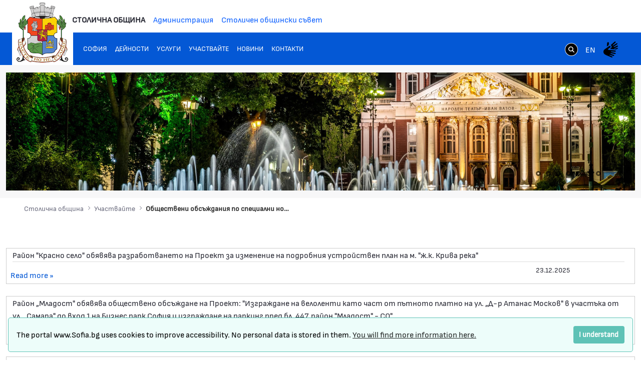

--- FILE ---
content_type: text/html;charset=UTF-8
request_url: https://www.sofia.bg/en/public-discussions?p_p_id=com_liferay_asset_publisher_web_portlet_AssetPublisherPortlet_INSTANCE_f7DDrCt6UHSA&p_p_lifecycle=0&p_p_state=normal&p_p_mode=view&_com_liferay_asset_publisher_web_portlet_AssetPublisherPortlet_INSTANCE_f7DDrCt6UHSA_redirect=%2Fen%2Fweb%2Fguest%2Fpublic-discussions%3Fp_p_id%3D101_INSTANCE_f7DDrCt6UHSA%26p_p_lifecycle%3D0%26p_p_state%3Dnormal%26p_p_mode%3Dview%26p_p_col_id%3Dcolumn-1%26p_p_col_count%3D1%26_101_INSTANCE_f7DDrCt6UHSA_delta%3D10%26_101_INSTANCE_f7DDrCt6UHSA_keywords%3D%26_101_INSTANCE_f7DDrCt6UHSA_advancedSearch%3Dfalse%26_101_INSTANCE_f7DDrCt6UHSA_andOperator%3Dtrue%26p_r_p_564233524_resetCur%3Dfalse%26_101_INSTANCE_f7DDrCt6UHSA_cur%3D13&_com_liferay_asset_publisher_web_portlet_AssetPublisherPortlet_INSTANCE_f7DDrCt6UHSA_delta=10&p_r_p_resetCur=false&_com_liferay_asset_publisher_web_portlet_AssetPublisherPortlet_INSTANCE_f7DDrCt6UHSA_cur=1
body_size: 23919
content:
































	
		
			<!DOCTYPE html>































































<html class="ltr" dir="ltr" lang="en-US">
<head>
	<title>Обществени обсъждания по специални нормативни актове - Портал на Столичната Община - Портал на Столичната Община</title>
	<meta content="width=device-width, initial-scale=1.0, shrink-to-fit=no" name="viewport" />































<meta content="text/html; charset=UTF-8" http-equiv="content-type" />












<script type="importmap">{"imports":{"react-dom":"/o/frontend-js-react-web/__liferay__/exports/react-dom.js","@clayui/breadcrumb":"/o/frontend-taglib-clay/__liferay__/exports/@clayui$breadcrumb.js","@clayui/charts":"/o/frontend-taglib-clay/__liferay__/exports/@clayui$charts.js","@clayui/empty-state":"/o/frontend-taglib-clay/__liferay__/exports/@clayui$empty-state.js","react":"/o/frontend-js-react-web/__liferay__/exports/react.js","react-dom-16":"/o/frontend-js-react-web/__liferay__/exports/react-dom-16.js","@clayui/navigation-bar":"/o/frontend-taglib-clay/__liferay__/exports/@clayui$navigation-bar.js","@clayui/icon":"/o/frontend-taglib-clay/__liferay__/exports/@clayui$icon.js","@clayui/table":"/o/frontend-taglib-clay/__liferay__/exports/@clayui$table.js","@clayui/slider":"/o/frontend-taglib-clay/__liferay__/exports/@clayui$slider.js","@clayui/multi-select":"/o/frontend-taglib-clay/__liferay__/exports/@clayui$multi-select.js","@clayui/nav":"/o/frontend-taglib-clay/__liferay__/exports/@clayui$nav.js","@clayui/provider":"/o/frontend-taglib-clay/__liferay__/exports/@clayui$provider.js","@clayui/panel":"/o/frontend-taglib-clay/__liferay__/exports/@clayui$panel.js","@clayui/list":"/o/frontend-taglib-clay/__liferay__/exports/@clayui$list.js","@liferay/dynamic-data-mapping-form-field-type":"/o/dynamic-data-mapping-form-field-type/__liferay__/index.js","@clayui/date-picker":"/o/frontend-taglib-clay/__liferay__/exports/@clayui$date-picker.js","@clayui/label":"/o/frontend-taglib-clay/__liferay__/exports/@clayui$label.js","@liferay/frontend-js-api/data-set":"/o/frontend-js-dependencies-web/__liferay__/exports/@liferay$js-api$data-set.js","@clayui/core":"/o/frontend-taglib-clay/__liferay__/exports/@clayui$core.js","@clayui/pagination-bar":"/o/frontend-taglib-clay/__liferay__/exports/@clayui$pagination-bar.js","@clayui/layout":"/o/frontend-taglib-clay/__liferay__/exports/@clayui$layout.js","@clayui/multi-step-nav":"/o/frontend-taglib-clay/__liferay__/exports/@clayui$multi-step-nav.js","@liferay/frontend-js-api":"/o/frontend-js-dependencies-web/__liferay__/exports/@liferay$js-api.js","@clayui/toolbar":"/o/frontend-taglib-clay/__liferay__/exports/@clayui$toolbar.js","@clayui/badge":"/o/frontend-taglib-clay/__liferay__/exports/@clayui$badge.js","react-dom-18":"/o/frontend-js-react-web/__liferay__/exports/react-dom-18.js","@clayui/link":"/o/frontend-taglib-clay/__liferay__/exports/@clayui$link.js","@clayui/card":"/o/frontend-taglib-clay/__liferay__/exports/@clayui$card.js","@clayui/tooltip":"/o/frontend-taglib-clay/__liferay__/exports/@clayui$tooltip.js","@clayui/button":"/o/frontend-taglib-clay/__liferay__/exports/@clayui$button.js","@clayui/tabs":"/o/frontend-taglib-clay/__liferay__/exports/@clayui$tabs.js","@clayui/sticker":"/o/frontend-taglib-clay/__liferay__/exports/@clayui$sticker.js","@clayui/form":"/o/frontend-taglib-clay/__liferay__/exports/@clayui$form.js","@clayui/popover":"/o/frontend-taglib-clay/__liferay__/exports/@clayui$popover.js","@clayui/shared":"/o/frontend-taglib-clay/__liferay__/exports/@clayui$shared.js","@clayui/localized-input":"/o/frontend-taglib-clay/__liferay__/exports/@clayui$localized-input.js","@clayui/modal":"/o/frontend-taglib-clay/__liferay__/exports/@clayui$modal.js","@clayui/color-picker":"/o/frontend-taglib-clay/__liferay__/exports/@clayui$color-picker.js","@clayui/pagination":"/o/frontend-taglib-clay/__liferay__/exports/@clayui$pagination.js","@clayui/autocomplete":"/o/frontend-taglib-clay/__liferay__/exports/@clayui$autocomplete.js","@clayui/management-toolbar":"/o/frontend-taglib-clay/__liferay__/exports/@clayui$management-toolbar.js","@clayui/time-picker":"/o/frontend-taglib-clay/__liferay__/exports/@clayui$time-picker.js","@clayui/upper-toolbar":"/o/frontend-taglib-clay/__liferay__/exports/@clayui$upper-toolbar.js","@clayui/loading-indicator":"/o/frontend-taglib-clay/__liferay__/exports/@clayui$loading-indicator.js","@clayui/drop-down":"/o/frontend-taglib-clay/__liferay__/exports/@clayui$drop-down.js","@clayui/data-provider":"/o/frontend-taglib-clay/__liferay__/exports/@clayui$data-provider.js","@liferay/language/":"/o/js/language/","@clayui/css":"/o/frontend-taglib-clay/__liferay__/exports/@clayui$css.js","@clayui/alert":"/o/frontend-taglib-clay/__liferay__/exports/@clayui$alert.js","@clayui/progress-bar":"/o/frontend-taglib-clay/__liferay__/exports/@clayui$progress-bar.js","react-16":"/o/frontend-js-react-web/__liferay__/exports/react-16.js","react-18":"/o/frontend-js-react-web/__liferay__/exports/react-18.js"},"scopes":{}}</script><script data-senna-track="temporary">var Liferay = window.Liferay || {};Liferay.Icons = Liferay.Icons || {};Liferay.Icons.controlPanelSpritemap = 'https://www.sofia.bg/o/admin-theme/images/clay/icons.svg'; Liferay.Icons.spritemap = 'https://www.sofia.bg/o/epsof-0601-theme/images/clay/icons.svg';</script>
<script data-senna-track="permanent" src="/combo?browserId=chrome&minifierType=js&languageId=en_US&t=1767598126732&/o/frontend-js-jquery-web/jquery/jquery.min.js&/o/frontend-js-jquery-web/jquery/init.js&/o/frontend-js-jquery-web/jquery/ajax.js&/o/frontend-js-jquery-web/jquery/bootstrap.bundle.min.js&/o/frontend-js-jquery-web/jquery/collapsible_search.js&/o/frontend-js-jquery-web/jquery/fm.js&/o/frontend-js-jquery-web/jquery/form.js&/o/frontend-js-jquery-web/jquery/popper.min.js&/o/frontend-js-jquery-web/jquery/side_navigation.js" type="text/javascript"></script>
<script data-senna-track="permanent" type="text/javascript">window.Liferay = window.Liferay || {}; window.Liferay.CSP = {nonce: ''};</script>
<link data-senna-track="temporary" href="https://www.sofia.bg/public-discussions" rel="canonical" />
<link data-senna-track="temporary" href="https://www.sofia.bg/public-discussions" hreflang="bg-BG" rel="alternate" />
<link data-senna-track="temporary" href="https://www.sofia.bg/en/public-discussions" hreflang="en-US" rel="alternate" />
<link data-senna-track="temporary" href="https://www.sofia.bg/public-discussions" hreflang="x-default" rel="alternate" />


<link href="/documents/20121/52762590/SofiaGerb+favicon-32x32/b2f5d0cc-9930-bc93-6fc9-13489acc23f4" rel="apple-touch-icon" />
<link href="/documents/20121/52762590/SofiaGerb+favicon-32x32/b2f5d0cc-9930-bc93-6fc9-13489acc23f4" rel="icon" />



<link class="lfr-css-file" data-senna-track="temporary" href="https://www.sofia.bg/o/epsof-0601-theme/css/clay.css?browserId=chrome&amp;themeId=epsof0601_WAR_epsof0601theme&amp;minifierType=css&amp;languageId=en_US&amp;t=1756502890000" id="liferayAUICSS" rel="stylesheet" type="text/css" />









	<link href="/combo?browserId=chrome&amp;minifierType=css&amp;themeId=epsof0601_WAR_epsof0601theme&amp;languageId=en_US&amp;com_liferay_journal_content_web_portlet_JournalContentPortlet_INSTANCE_DIbM3Bk7DsWx:%2Fo%2Fjournal-content-web%2Fcss%2Fmain.css&amp;com_liferay_product_navigation_product_menu_web_portlet_ProductMenuPortlet:%2Fo%2Fproduct-navigation-product-menu-web%2Fcss%2Fmain.css&amp;t=1756502890000" rel="stylesheet" type="text/css"
 data-senna-track="temporary" id="1b542b91" />








<script type="text/javascript" data-senna-track="temporary">
	// <![CDATA[
		var Liferay = Liferay || {};

		Liferay.Browser = {
			acceptsGzip: function () {
				return true;
			},

			

			getMajorVersion: function () {
				return 131.0;
			},

			getRevision: function () {
				return '537.36';
			},
			getVersion: function () {
				return '131.0';
			},

			

			isAir: function () {
				return false;
			},
			isChrome: function () {
				return true;
			},
			isEdge: function () {
				return false;
			},
			isFirefox: function () {
				return false;
			},
			isGecko: function () {
				return true;
			},
			isIe: function () {
				return false;
			},
			isIphone: function () {
				return false;
			},
			isLinux: function () {
				return false;
			},
			isMac: function () {
				return true;
			},
			isMobile: function () {
				return false;
			},
			isMozilla: function () {
				return false;
			},
			isOpera: function () {
				return false;
			},
			isRtf: function () {
				return true;
			},
			isSafari: function () {
				return true;
			},
			isSun: function () {
				return false;
			},
			isWebKit: function () {
				return true;
			},
			isWindows: function () {
				return false;
			}
		};

		Liferay.Data = Liferay.Data || {};

		Liferay.Data.ICONS_INLINE_SVG = true;

		Liferay.Data.NAV_SELECTOR = '#navigation';

		Liferay.Data.NAV_SELECTOR_MOBILE = '#navigationCollapse';

		Liferay.Data.isCustomizationView = function () {
			return false;
		};

		Liferay.Data.notices = [
			
		];

		(function () {
			var available = {};

			var direction = {};

			

				available['bg_BG'] = 'Bulgarian\x20\x28Bulgaria\x29';
				direction['bg_BG'] = 'ltr';

			

				available['en_US'] = 'English\x20\x28United\x20States\x29';
				direction['en_US'] = 'ltr';

			

			let _cache = {};

			if (Liferay && Liferay.Language && Liferay.Language._cache) {
				_cache = Liferay.Language._cache;
			}

			Liferay.Language = {
				_cache,
				available,
				direction,
				get: function(key) {
					let value = Liferay.Language._cache[key];

					if (value === undefined) {
						value = key;
					}

					return value;
				}
			};
		})();

		var featureFlags = {"LPD-10964":false,"LPD-37927":false,"LPD-10889":false,"LPS-193884":false,"LPD-30371":false,"LPD-11131":true,"LPS-178642":false,"LPS-193005":false,"LPD-31789":false,"LPD-10562":false,"LPD-11212":false,"COMMERCE-8087":false,"LPD-39304":true,"LPD-13311":true,"LRAC-10757":false,"LPD-35941":false,"LPS-180090":false,"LPS-178052":false,"LPD-21414":false,"LPS-185892":false,"LPS-186620":false,"LPD-40533":true,"LPD-40534":true,"LPS-184404":false,"LPD-40530":true,"LPD-20640":false,"LPS-198183":false,"LPD-38869":false,"LPD-35678":false,"LPD-6378":false,"LPS-153714":false,"LPD-11848":false,"LPS-170670":false,"LPD-7822":false,"LPS-169981":false,"LPD-21926":false,"LPS-177027":false,"LPD-37531":false,"LPD-11003":false,"LPD-36446":false,"LPD-39437":false,"LPS-135430":false,"LPD-20556":false,"LPD-45276":false,"LPS-134060":false,"LPS-164563":false,"LPD-32050":false,"LPS-122920":false,"LPS-199086":false,"LPD-35128":false,"LPD-10588":false,"LPD-13778":true,"LPD-11313":false,"LPD-6368":false,"LPD-34594":false,"LPS-202104":false,"LPD-19955":false,"LPD-35443":false,"LPD-39967":false,"LPD-11235":false,"LPD-11232":false,"LPS-196935":true,"LPD-43542":false,"LPS-176691":false,"LPS-197909":false,"LPD-29516":false,"COMMERCE-8949":false,"LPD-11228":false,"LPS-153813":false,"LPD-17809":false,"COMMERCE-13024":false,"LPS-165482":false,"LPS-193551":false,"LPS-197477":false,"LPS-174816":false,"LPS-186360":false,"LPD-30204":false,"LPD-32867":false,"LPS-153332":false,"LPD-35013":true,"LPS-179669":false,"LPS-174417":false,"LPD-44091":true,"LPD-31212":false,"LPD-18221":false,"LPS-155284":false,"LRAC-15017":false,"LPD-19870":false,"LPS-200108":false,"LPD-20131":false,"LPS-159643":false,"LPS-129412":false,"LPS-169837":false,"LPD-20379":false};

		Liferay.FeatureFlags = Object.keys(featureFlags).reduce(
			(acc, key) => ({
				...acc, [key]: featureFlags[key] === 'true' || featureFlags[key] === true
			}), {}
		);

		Liferay.PortletKeys = {
			DOCUMENT_LIBRARY: 'com_liferay_document_library_web_portlet_DLPortlet',
			DYNAMIC_DATA_MAPPING: 'com_liferay_dynamic_data_mapping_web_portlet_DDMPortlet',
			ITEM_SELECTOR: 'com_liferay_item_selector_web_portlet_ItemSelectorPortlet'
		};

		Liferay.PropsValues = {
			JAVASCRIPT_SINGLE_PAGE_APPLICATION_TIMEOUT: 0,
			UPLOAD_SERVLET_REQUEST_IMPL_MAX_SIZE: 1048576000000
		};

		Liferay.ThemeDisplay = {

			

			
				getLayoutId: function () {
					return '1865';
				},

				

				getLayoutRelativeControlPanelURL: function () {
					return '/en/group/guest/~/control_panel/manage?p_p_id=com_liferay_asset_publisher_web_portlet_AssetPublisherPortlet_INSTANCE_f7DDrCt6UHSA';
				},

				getLayoutRelativeURL: function () {
					return '/en/public-discussions';
				},
				getLayoutURL: function () {
					return 'https://www.sofia.bg/en/public-discussions';
				},
				getParentLayoutId: function () {
					return '1846';
				},
				isControlPanel: function () {
					return false;
				},
				isPrivateLayout: function () {
					return 'false';
				},
				isVirtualLayout: function () {
					return false;
				},
			

			getBCP47LanguageId: function () {
				return 'en-US';
			},
			getCanonicalURL: function () {

				

				return 'https\x3a\x2f\x2fwww\x2esofia\x2ebg\x2fpublic-discussions';
			},
			getCDNBaseURL: function () {
				return 'https://www.sofia.bg';
			},
			getCDNDynamicResourcesHost: function () {
				return '';
			},
			getCDNHost: function () {
				return '';
			},
			getCompanyGroupId: function () {
				return '20123';
			},
			getCompanyId: function () {
				return '20097';
			},
			getDefaultLanguageId: function () {
				return 'bg_BG';
			},
			getDoAsUserIdEncoded: function () {
				return '';
			},
			getLanguageId: function () {
				return 'en_US';
			},
			getParentGroupId: function () {
				return '20121';
			},
			getPathContext: function () {
				return '';
			},
			getPathImage: function () {
				return '/image';
			},
			getPathJavaScript: function () {
				return '/o/frontend-js-web';
			},
			getPathMain: function () {
				return '/en/c';
			},
			getPathThemeImages: function () {
				return 'https://www.sofia.bg/o/epsof-0601-theme/images';
			},
			getPathThemeRoot: function () {
				return '/o/epsof-0601-theme';
			},
			getPlid: function () {
				return '2320';
			},
			getPortalURL: function () {
				return 'https://www.sofia.bg';
			},
			getRealUserId: function () {
				return '20101';
			},
			getRemoteAddr: function () {
				return '3.18.111.68';
			},
			getRemoteHost: function () {
				return '3.18.111.68';
			},
			getScopeGroupId: function () {
				return '20121';
			},
			getScopeGroupIdOrLiveGroupId: function () {
				return '20121';
			},
			getSessionId: function () {
				return '';
			},
			getSiteAdminURL: function () {
				return 'https://www.sofia.bg/group/guest/~/control_panel/manage?p_p_lifecycle=0&p_p_state=maximized&p_p_mode=view';
			},
			getSiteGroupId: function () {
				return '20121';
			},
			getTimeZone: function() {
				return 'Europe/Sofia';
			},
			getURLControlPanel: function() {
				return '/en/group/control_panel?refererPlid=2320';
			},
			getURLHome: function () {
				return 'https\x3a\x2f\x2fwww\x2esofia\x2ebg\x2fweb\x2fguest\x2fhome';
			},
			getUserEmailAddress: function () {
				return '';
			},
			getUserId: function () {
				return '20101';
			},
			getUserName: function () {
				return '';
			},
			isAddSessionIdToURL: function () {
				return false;
			},
			isImpersonated: function () {
				return false;
			},
			isSignedIn: function () {
				return false;
			},

			isStagedPortlet: function () {
				
					
						return true;
					
					
			},

			isStateExclusive: function () {
				return false;
			},
			isStateMaximized: function () {
				return false;
			},
			isStatePopUp: function () {
				return false;
			}
		};

		var themeDisplay = Liferay.ThemeDisplay;

		Liferay.AUI = {

			

			getCombine: function () {
				return true;
			},
			getComboPath: function () {
				return '/combo/?browserId=chrome&minifierType=&languageId=en_US&t=1754293034537&';
			},
			getDateFormat: function () {
				return '%m/%d/%Y';
			},
			getEditorCKEditorPath: function () {
				return '/o/frontend-editor-ckeditor-web';
			},
			getFilter: function () {
				var filter = 'raw';

				
					
						filter = 'min';
					
					

				return filter;
			},
			getFilterConfig: function () {
				var instance = this;

				var filterConfig = null;

				if (!instance.getCombine()) {
					filterConfig = {
						replaceStr: '.js' + instance.getStaticResourceURLParams(),
						searchExp: '\\.js$'
					};
				}

				return filterConfig;
			},
			getJavaScriptRootPath: function () {
				return '/o/frontend-js-web';
			},
			getPortletRootPath: function () {
				return '/html/portlet';
			},
			getStaticResourceURLParams: function () {
				return '?browserId=chrome&minifierType=&languageId=en_US&t=1754293034537';
			}
		};

		Liferay.authToken = 'IOYST0zE';

		

		Liferay.currentURL = '\x2fen\x2fpublic-discussions\x3fp_p_id\x3dcom_liferay_asset_publisher_web_portlet_AssetPublisherPortlet_INSTANCE_f7DDrCt6UHSA\x26p_p_lifecycle\x3d0\x26p_p_state\x3dnormal\x26p_p_mode\x3dview\x26_com_liferay_asset_publisher_web_portlet_AssetPublisherPortlet_INSTANCE_f7DDrCt6UHSA_redirect\x3d\x252Fen\x252Fweb\x252Fguest\x252Fpublic-discussions\x253Fp_p_id\x253D101_INSTANCE_f7DDrCt6UHSA\x2526p_p_lifecycle\x253D0\x2526p_p_state\x253Dnormal\x2526p_p_mode\x253Dview\x2526p_p_col_id\x253Dcolumn-1\x2526p_p_col_count\x253D1\x2526_101_INSTANCE_f7DDrCt6UHSA_delta\x253D10\x2526_101_INSTANCE_f7DDrCt6UHSA_keywords\x253D\x2526_101_INSTANCE_f7DDrCt6UHSA_advancedSearch\x253Dfalse\x2526_101_INSTANCE_f7DDrCt6UHSA_andOperator\x253Dtrue\x2526p_r_p_564233524_resetCur\x253Dfalse\x2526_101_INSTANCE_f7DDrCt6UHSA_cur\x253D13\x26_com_liferay_asset_publisher_web_portlet_AssetPublisherPortlet_INSTANCE_f7DDrCt6UHSA_delta\x3d10\x26p_r_p_resetCur\x3dfalse\x26_com_liferay_asset_publisher_web_portlet_AssetPublisherPortlet_INSTANCE_f7DDrCt6UHSA_cur\x3d1';
		Liferay.currentURLEncoded = '\x252Fen\x252Fpublic-discussions\x253Fp_p_id\x253Dcom_liferay_asset_publisher_web_portlet_AssetPublisherPortlet_INSTANCE_f7DDrCt6UHSA\x2526p_p_lifecycle\x253D0\x2526p_p_state\x253Dnormal\x2526p_p_mode\x253Dview\x2526_com_liferay_asset_publisher_web_portlet_AssetPublisherPortlet_INSTANCE_f7DDrCt6UHSA_redirect\x253D\x25252Fen\x25252Fweb\x25252Fguest\x25252Fpublic-discussions\x25253Fp_p_id\x25253D101_INSTANCE_f7DDrCt6UHSA\x252526p_p_lifecycle\x25253D0\x252526p_p_state\x25253Dnormal\x252526p_p_mode\x25253Dview\x252526p_p_col_id\x25253Dcolumn-1\x252526p_p_col_count\x25253D1\x252526_101_INSTANCE_f7DDrCt6UHSA_delta\x25253D10\x252526_101_INSTANCE_f7DDrCt6UHSA_keywords\x25253D\x252526_101_INSTANCE_f7DDrCt6UHSA_advancedSearch\x25253Dfalse\x252526_101_INSTANCE_f7DDrCt6UHSA_andOperator\x25253Dtrue\x252526p_r_p_564233524_resetCur\x25253Dfalse\x252526_101_INSTANCE_f7DDrCt6UHSA_cur\x25253D13\x2526_com_liferay_asset_publisher_web_portlet_AssetPublisherPortlet_INSTANCE_f7DDrCt6UHSA_delta\x253D10\x2526p_r_p_resetCur\x253Dfalse\x2526_com_liferay_asset_publisher_web_portlet_AssetPublisherPortlet_INSTANCE_f7DDrCt6UHSA_cur\x253D1';
	// ]]>
</script>

<script data-senna-track="temporary" type="text/javascript">window.__CONFIG__= {basePath: '',combine: true, defaultURLParams: null, explainResolutions: false, exposeGlobal: false, logLevel: 'warn', moduleType: 'module', namespace:'Liferay', nonce: '', reportMismatchedAnonymousModules: 'warn', resolvePath: '/o/js_resolve_modules', url: '/combo/?browserId=chrome&minifierType=js&languageId=en_US&t=1754293034537&', waitTimeout: 60000};</script><script data-senna-track="permanent" src="/o/frontend-js-loader-modules-extender/loader.js?&mac=9WaMmhziBCkScHZwrrVcOR7VZF4=&browserId=chrome&languageId=en_US&minifierType=js" type="text/javascript"></script><script data-senna-track="permanent" src="/combo?browserId=chrome&minifierType=js&languageId=en_US&t=1754293034537&/o/frontend-js-aui-web/aui/aui/aui-min.js&/o/frontend-js-aui-web/liferay/modules.js&/o/frontend-js-aui-web/liferay/aui_sandbox.js&/o/frontend-js-aui-web/aui/attribute-base/attribute-base-min.js&/o/frontend-js-aui-web/aui/attribute-complex/attribute-complex-min.js&/o/frontend-js-aui-web/aui/attribute-core/attribute-core-min.js&/o/frontend-js-aui-web/aui/attribute-observable/attribute-observable-min.js&/o/frontend-js-aui-web/aui/attribute-extras/attribute-extras-min.js&/o/frontend-js-aui-web/aui/event-custom-base/event-custom-base-min.js&/o/frontend-js-aui-web/aui/event-custom-complex/event-custom-complex-min.js&/o/frontend-js-aui-web/aui/oop/oop-min.js&/o/frontend-js-aui-web/aui/aui-base-lang/aui-base-lang-min.js&/o/frontend-js-aui-web/liferay/dependency.js&/o/frontend-js-aui-web/liferay/util.js&/o/frontend-js-aui-web/aui/aui-base-html5-shiv/aui-base-html5-shiv-min.js&/o/frontend-js-aui-web/aui/arraylist-add/arraylist-add-min.js&/o/frontend-js-aui-web/aui/arraylist-filter/arraylist-filter-min.js&/o/frontend-js-aui-web/aui/arraylist/arraylist-min.js&/o/frontend-js-aui-web/aui/array-extras/array-extras-min.js&/o/frontend-js-aui-web/aui/array-invoke/array-invoke-min.js&/o/frontend-js-aui-web/aui/base-base/base-base-min.js&/o/frontend-js-aui-web/aui/base-pluginhost/base-pluginhost-min.js&/o/frontend-js-aui-web/aui/classnamemanager/classnamemanager-min.js&/o/frontend-js-aui-web/aui/datatype-xml-format/datatype-xml-format-min.js&/o/frontend-js-aui-web/aui/datatype-xml-parse/datatype-xml-parse-min.js&/o/frontend-js-aui-web/aui/dom-base/dom-base-min.js&/o/frontend-js-aui-web/aui/dom-core/dom-core-min.js&/o/frontend-js-aui-web/aui/dom-screen/dom-screen-min.js&/o/frontend-js-aui-web/aui/dom-style/dom-style-min.js&/o/frontend-js-aui-web/aui/event-base/event-base-min.js&/o/frontend-js-aui-web/aui/event-delegate/event-delegate-min.js&/o/frontend-js-aui-web/aui/event-focus/event-focus-min.js" type="text/javascript"></script>
<script data-senna-track="permanent" src="/combo?browserId=chrome&minifierType=js&languageId=en_US&t=1754293034537&/o/frontend-js-aui-web/aui/event-hover/event-hover-min.js&/o/frontend-js-aui-web/aui/event-key/event-key-min.js&/o/frontend-js-aui-web/aui/event-mouseenter/event-mouseenter-min.js&/o/frontend-js-aui-web/aui/event-mousewheel/event-mousewheel-min.js&/o/frontend-js-aui-web/aui/event-outside/event-outside-min.js&/o/frontend-js-aui-web/aui/event-resize/event-resize-min.js&/o/frontend-js-aui-web/aui/event-simulate/event-simulate-min.js&/o/frontend-js-aui-web/aui/event-synthetic/event-synthetic-min.js&/o/frontend-js-aui-web/aui/intl/intl-min.js&/o/frontend-js-aui-web/aui/io-base/io-base-min.js&/o/frontend-js-aui-web/aui/io-form/io-form-min.js&/o/frontend-js-aui-web/aui/io-queue/io-queue-min.js&/o/frontend-js-aui-web/aui/io-upload-iframe/io-upload-iframe-min.js&/o/frontend-js-aui-web/aui/io-xdr/io-xdr-min.js&/o/frontend-js-aui-web/aui/json-parse/json-parse-min.js&/o/frontend-js-aui-web/aui/json-stringify/json-stringify-min.js&/o/frontend-js-aui-web/aui/node-base/node-base-min.js&/o/frontend-js-aui-web/aui/node-core/node-core-min.js&/o/frontend-js-aui-web/aui/node-event-delegate/node-event-delegate-min.js&/o/frontend-js-aui-web/aui/node-event-simulate/node-event-simulate-min.js&/o/frontend-js-aui-web/aui/node-focusmanager/node-focusmanager-min.js&/o/frontend-js-aui-web/aui/node-pluginhost/node-pluginhost-min.js&/o/frontend-js-aui-web/aui/node-screen/node-screen-min.js&/o/frontend-js-aui-web/aui/node-style/node-style-min.js&/o/frontend-js-aui-web/aui/plugin/plugin-min.js&/o/frontend-js-aui-web/aui/pluginhost-base/pluginhost-base-min.js&/o/frontend-js-aui-web/aui/pluginhost-config/pluginhost-config-min.js&/o/frontend-js-aui-web/aui/querystring-stringify-simple/querystring-stringify-simple-min.js&/o/frontend-js-aui-web/aui/queue-promote/queue-promote-min.js&/o/frontend-js-aui-web/aui/selector-css2/selector-css2-min.js&/o/frontend-js-aui-web/aui/selector-css3/selector-css3-min.js" type="text/javascript"></script>
<script data-senna-track="permanent" src="/combo?browserId=chrome&minifierType=js&languageId=en_US&t=1754293034537&/o/frontend-js-aui-web/aui/selector-native/selector-native-min.js&/o/frontend-js-aui-web/aui/selector/selector-min.js&/o/frontend-js-aui-web/aui/widget-base/widget-base-min.js&/o/frontend-js-aui-web/aui/widget-htmlparser/widget-htmlparser-min.js&/o/frontend-js-aui-web/aui/widget-skin/widget-skin-min.js&/o/frontend-js-aui-web/aui/widget-uievents/widget-uievents-min.js&/o/frontend-js-aui-web/aui/yui-throttle/yui-throttle-min.js&/o/frontend-js-aui-web/aui/aui-base-core/aui-base-core-min.js&/o/frontend-js-aui-web/aui/aui-classnamemanager/aui-classnamemanager-min.js&/o/frontend-js-aui-web/aui/aui-component/aui-component-min.js&/o/frontend-js-aui-web/aui/aui-debounce/aui-debounce-min.js&/o/frontend-js-aui-web/aui/aui-delayed-task-deprecated/aui-delayed-task-deprecated-min.js&/o/frontend-js-aui-web/aui/aui-event-base/aui-event-base-min.js&/o/frontend-js-aui-web/aui/aui-event-input/aui-event-input-min.js&/o/frontend-js-aui-web/aui/aui-form-validator/aui-form-validator-min.js&/o/frontend-js-aui-web/aui/aui-node-base/aui-node-base-min.js&/o/frontend-js-aui-web/aui/aui-node-html5/aui-node-html5-min.js&/o/frontend-js-aui-web/aui/aui-selector/aui-selector-min.js&/o/frontend-js-aui-web/aui/aui-timer/aui-timer-min.js&/o/frontend-js-aui-web/liferay/form.js&/o/frontend-js-aui-web/liferay/icon.js&/o/frontend-js-aui-web/liferay/menu.js&/o/frontend-js-aui-web/aui/async-queue/async-queue-min.js&/o/frontend-js-aui-web/aui/base-build/base-build-min.js&/o/frontend-js-aui-web/aui/cookie/cookie-min.js&/o/frontend-js-aui-web/aui/event-touch/event-touch-min.js&/o/frontend-js-aui-web/aui/overlay/overlay-min.js&/o/frontend-js-aui-web/aui/querystring-stringify/querystring-stringify-min.js&/o/frontend-js-aui-web/aui/widget-child/widget-child-min.js&/o/frontend-js-aui-web/aui/widget-position-align/widget-position-align-min.js&/o/frontend-js-aui-web/aui/widget-position-constrain/widget-position-constrain-min.js" type="text/javascript"></script>
<script data-senna-track="permanent" src="/combo?browserId=chrome&minifierType=js&languageId=en_US&t=1754293034537&/o/frontend-js-aui-web/aui/widget-position/widget-position-min.js&/o/frontend-js-aui-web/aui/widget-stack/widget-stack-min.js&/o/frontend-js-aui-web/aui/widget-stdmod/widget-stdmod-min.js&/o/frontend-js-aui-web/aui/aui-aria/aui-aria-min.js&/o/frontend-js-aui-web/aui/aui-io-plugin-deprecated/aui-io-plugin-deprecated-min.js&/o/frontend-js-aui-web/aui/aui-io-request/aui-io-request-min.js&/o/frontend-js-aui-web/aui/aui-loading-mask-deprecated/aui-loading-mask-deprecated-min.js&/o/frontend-js-aui-web/aui/aui-overlay-base-deprecated/aui-overlay-base-deprecated-min.js&/o/frontend-js-aui-web/aui/aui-overlay-context-deprecated/aui-overlay-context-deprecated-min.js&/o/frontend-js-aui-web/aui/aui-overlay-manager-deprecated/aui-overlay-manager-deprecated-min.js&/o/frontend-js-aui-web/aui/aui-overlay-mask-deprecated/aui-overlay-mask-deprecated-min.js&/o/frontend-js-aui-web/aui/aui-parse-content/aui-parse-content-min.js&/o/frontend-js-aui-web/liferay/session.js&/o/frontend-js-aui-web/liferay/deprecated.js&/o/frontend-js-web/liferay/dom_task_runner.js&/o/frontend-js-web/liferay/events.js&/o/frontend-js-web/liferay/lazy_load.js&/o/frontend-js-web/liferay/liferay.js&/o/frontend-js-web/liferay/global.bundle.js&/o/frontend-js-web/liferay/portlet.js&/o/frontend-js-web/liferay/workflow.js&/o/oauth2-provider-web/js/liferay.js" type="text/javascript"></script>
<script data-senna-track="temporary" type="text/javascript">window.Liferay = Liferay || {}; window.Liferay.OAuth2 = {getAuthorizeURL: function() {return 'https://www.sofia.bg/o/oauth2/authorize';}, getBuiltInRedirectURL: function() {return 'https://www.sofia.bg/o/oauth2/redirect';}, getIntrospectURL: function() { return 'https://www.sofia.bg/o/oauth2/introspect';}, getTokenURL: function() {return 'https://www.sofia.bg/o/oauth2/token';}, getUserAgentApplication: function(externalReferenceCode) {return Liferay.OAuth2._userAgentApplications[externalReferenceCode];}, _userAgentApplications: {}}</script><script data-senna-track="temporary" type="text/javascript">try {var MODULE_MAIN='dynamic-data-mapping-web@5.0.115/index';var MODULE_PATH='/o/dynamic-data-mapping-web';/**
 * SPDX-FileCopyrightText: (c) 2000 Liferay, Inc. https://liferay.com
 * SPDX-License-Identifier: LGPL-2.1-or-later OR LicenseRef-Liferay-DXP-EULA-2.0.0-2023-06
 */

(function () {
	const LiferayAUI = Liferay.AUI;

	AUI().applyConfig({
		groups: {
			ddm: {
				base: MODULE_PATH + '/js/legacy/',
				combine: Liferay.AUI.getCombine(),
				filter: LiferayAUI.getFilterConfig(),
				modules: {
					'liferay-ddm-form': {
						path: 'ddm_form.js',
						requires: [
							'aui-base',
							'aui-datatable',
							'aui-datatype',
							'aui-image-viewer',
							'aui-parse-content',
							'aui-set',
							'aui-sortable-list',
							'json',
							'liferay-form',
							'liferay-map-base',
							'liferay-translation-manager',
							'liferay-util-window',
						],
					},
					'liferay-portlet-dynamic-data-mapping': {
						condition: {
							trigger: 'liferay-document-library',
						},
						path: 'main.js',
						requires: [
							'arraysort',
							'aui-form-builder-deprecated',
							'aui-form-validator',
							'aui-map',
							'aui-text-unicode',
							'json',
							'liferay-menu',
							'liferay-translation-manager',
							'liferay-util-window',
							'text',
						],
					},
					'liferay-portlet-dynamic-data-mapping-custom-fields': {
						condition: {
							trigger: 'liferay-document-library',
						},
						path: 'custom_fields.js',
						requires: ['liferay-portlet-dynamic-data-mapping'],
					},
				},
				root: MODULE_PATH + '/js/legacy/',
			},
		},
	});
})();
} catch(error) {console.error(error);}try {var MODULE_MAIN='frontend-editor-alloyeditor-web@5.0.56/index';var MODULE_PATH='/o/frontend-editor-alloyeditor-web';/**
 * SPDX-FileCopyrightText: (c) 2000 Liferay, Inc. https://liferay.com
 * SPDX-License-Identifier: LGPL-2.1-or-later OR LicenseRef-Liferay-DXP-EULA-2.0.0-2023-06
 */

(function () {
	AUI().applyConfig({
		groups: {
			alloyeditor: {
				base: MODULE_PATH + '/js/legacy/',
				combine: Liferay.AUI.getCombine(),
				filter: Liferay.AUI.getFilterConfig(),
				modules: {
					'liferay-alloy-editor': {
						path: 'alloyeditor.js',
						requires: [
							'aui-component',
							'liferay-portlet-base',
							'timers',
						],
					},
					'liferay-alloy-editor-source': {
						path: 'alloyeditor_source.js',
						requires: [
							'aui-debounce',
							'liferay-fullscreen-source-editor',
							'liferay-source-editor',
							'plugin',
						],
					},
				},
				root: MODULE_PATH + '/js/legacy/',
			},
		},
	});
})();
} catch(error) {console.error(error);}try {var MODULE_MAIN='exportimport-web@5.0.100/index';var MODULE_PATH='/o/exportimport-web';/**
 * SPDX-FileCopyrightText: (c) 2000 Liferay, Inc. https://liferay.com
 * SPDX-License-Identifier: LGPL-2.1-or-later OR LicenseRef-Liferay-DXP-EULA-2.0.0-2023-06
 */

(function () {
	AUI().applyConfig({
		groups: {
			exportimportweb: {
				base: MODULE_PATH + '/js/legacy/',
				combine: Liferay.AUI.getCombine(),
				filter: Liferay.AUI.getFilterConfig(),
				modules: {
					'liferay-export-import-export-import': {
						path: 'main.js',
						requires: [
							'aui-datatype',
							'aui-dialog-iframe-deprecated',
							'aui-modal',
							'aui-parse-content',
							'aui-toggler',
							'liferay-portlet-base',
							'liferay-util-window',
						],
					},
				},
				root: MODULE_PATH + '/js/legacy/',
			},
		},
	});
})();
} catch(error) {console.error(error);}try {var MODULE_MAIN='staging-processes-web@5.0.65/index';var MODULE_PATH='/o/staging-processes-web';/**
 * SPDX-FileCopyrightText: (c) 2000 Liferay, Inc. https://liferay.com
 * SPDX-License-Identifier: LGPL-2.1-or-later OR LicenseRef-Liferay-DXP-EULA-2.0.0-2023-06
 */

(function () {
	AUI().applyConfig({
		groups: {
			stagingprocessesweb: {
				base: MODULE_PATH + '/js/legacy/',
				combine: Liferay.AUI.getCombine(),
				filter: Liferay.AUI.getFilterConfig(),
				modules: {
					'liferay-staging-processes-export-import': {
						path: 'main.js',
						requires: [
							'aui-datatype',
							'aui-dialog-iframe-deprecated',
							'aui-modal',
							'aui-parse-content',
							'aui-toggler',
							'liferay-portlet-base',
							'liferay-util-window',
						],
					},
				},
				root: MODULE_PATH + '/js/legacy/',
			},
		},
	});
})();
} catch(error) {console.error(error);}try {var MODULE_MAIN='@liferay/frontend-js-react-web@5.0.54/index';var MODULE_PATH='/o/frontend-js-react-web';/**
 * SPDX-FileCopyrightText: (c) 2000 Liferay, Inc. https://liferay.com
 * SPDX-License-Identifier: LGPL-2.1-or-later OR LicenseRef-Liferay-DXP-EULA-2.0.0-2023-06
 */

(function () {
	AUI().applyConfig({
		groups: {
			react: {

				// eslint-disable-next-line
				mainModule: MODULE_MAIN,
			},
		},
	});
})();
} catch(error) {console.error(error);}try {var MODULE_MAIN='@liferay/document-library-web@6.0.198/index';var MODULE_PATH='/o/document-library-web';/**
 * SPDX-FileCopyrightText: (c) 2000 Liferay, Inc. https://liferay.com
 * SPDX-License-Identifier: LGPL-2.1-or-later OR LicenseRef-Liferay-DXP-EULA-2.0.0-2023-06
 */

(function () {
	AUI().applyConfig({
		groups: {
			dl: {
				base: MODULE_PATH + '/js/legacy/',
				combine: Liferay.AUI.getCombine(),
				filter: Liferay.AUI.getFilterConfig(),
				modules: {
					'document-library-upload-component': {
						path: 'DocumentLibraryUpload.js',
						requires: [
							'aui-component',
							'aui-data-set-deprecated',
							'aui-overlay-manager-deprecated',
							'aui-overlay-mask-deprecated',
							'aui-parse-content',
							'aui-progressbar',
							'aui-template-deprecated',
							'liferay-search-container',
							'querystring-parse-simple',
							'uploader',
						],
					},
				},
				root: MODULE_PATH + '/js/legacy/',
			},
		},
	});
})();
} catch(error) {console.error(error);}try {var MODULE_MAIN='portal-workflow-kaleo-designer-web@5.0.146/index';var MODULE_PATH='/o/portal-workflow-kaleo-designer-web';/**
 * SPDX-FileCopyrightText: (c) 2000 Liferay, Inc. https://liferay.com
 * SPDX-License-Identifier: LGPL-2.1-or-later OR LicenseRef-Liferay-DXP-EULA-2.0.0-2023-06
 */

(function () {
	AUI().applyConfig({
		groups: {
			'kaleo-designer': {
				base: MODULE_PATH + '/designer/js/legacy/',
				combine: Liferay.AUI.getCombine(),
				filter: Liferay.AUI.getFilterConfig(),
				modules: {
					'liferay-kaleo-designer-autocomplete-util': {
						path: 'autocomplete_util.js',
						requires: ['autocomplete', 'autocomplete-highlighters'],
					},
					'liferay-kaleo-designer-definition-diagram-controller': {
						path: 'definition_diagram_controller.js',
						requires: [
							'liferay-kaleo-designer-field-normalizer',
							'liferay-kaleo-designer-utils',
						],
					},
					'liferay-kaleo-designer-dialogs': {
						path: 'dialogs.js',
						requires: ['liferay-util-window'],
					},
					'liferay-kaleo-designer-editors': {
						path: 'editors.js',
						requires: [
							'aui-ace-editor',
							'aui-ace-editor-mode-xml',
							'aui-base',
							'aui-datatype',
							'aui-node',
							'liferay-kaleo-designer-autocomplete-util',
							'liferay-kaleo-designer-utils',
						],
					},
					'liferay-kaleo-designer-field-normalizer': {
						path: 'field_normalizer.js',
						requires: ['liferay-kaleo-designer-remote-services'],
					},
					'liferay-kaleo-designer-nodes': {
						path: 'nodes.js',
						requires: [
							'aui-datatable',
							'aui-datatype',
							'aui-diagram-builder',
							'liferay-kaleo-designer-editors',
							'liferay-kaleo-designer-utils',
						],
					},
					'liferay-kaleo-designer-remote-services': {
						path: 'remote_services.js',
						requires: ['aui-io'],
					},
					'liferay-kaleo-designer-templates': {
						path: 'templates.js',
						requires: ['aui-tpl-snippets-deprecated'],
					},
					'liferay-kaleo-designer-utils': {
						path: 'utils.js',
						requires: [],
					},
					'liferay-kaleo-designer-xml-definition': {
						path: 'xml_definition.js',
						requires: [
							'aui-base',
							'aui-component',
							'dataschema-xml',
							'datatype-xml',
						],
					},
					'liferay-kaleo-designer-xml-definition-serializer': {
						path: 'xml_definition_serializer.js',
						requires: ['escape', 'liferay-kaleo-designer-xml-util'],
					},
					'liferay-kaleo-designer-xml-util': {
						path: 'xml_util.js',
						requires: ['aui-base'],
					},
					'liferay-portlet-kaleo-designer': {
						path: 'main.js',
						requires: [
							'aui-ace-editor',
							'aui-ace-editor-mode-xml',
							'aui-tpl-snippets-deprecated',
							'dataschema-xml',
							'datasource',
							'datatype-xml',
							'event-valuechange',
							'io-form',
							'liferay-kaleo-designer-autocomplete-util',
							'liferay-kaleo-designer-editors',
							'liferay-kaleo-designer-nodes',
							'liferay-kaleo-designer-remote-services',
							'liferay-kaleo-designer-utils',
							'liferay-kaleo-designer-xml-util',
							'liferay-util-window',
						],
					},
				},
				root: MODULE_PATH + '/designer/js/legacy/',
			},
		},
	});
})();
} catch(error) {console.error(error);}try {var MODULE_MAIN='portal-search-web@6.0.148/index';var MODULE_PATH='/o/portal-search-web';/**
 * SPDX-FileCopyrightText: (c) 2000 Liferay, Inc. https://liferay.com
 * SPDX-License-Identifier: LGPL-2.1-or-later OR LicenseRef-Liferay-DXP-EULA-2.0.0-2023-06
 */

(function () {
	AUI().applyConfig({
		groups: {
			search: {
				base: MODULE_PATH + '/js/',
				combine: Liferay.AUI.getCombine(),
				filter: Liferay.AUI.getFilterConfig(),
				modules: {
					'liferay-search-custom-range-facet': {
						path: 'custom_range_facet.js',
						requires: ['aui-form-validator'],
					},
				},
				root: MODULE_PATH + '/js/',
			},
		},
	});
})();
} catch(error) {console.error(error);}try {var MODULE_MAIN='calendar-web@5.0.105/index';var MODULE_PATH='/o/calendar-web';/**
 * SPDX-FileCopyrightText: (c) 2000 Liferay, Inc. https://liferay.com
 * SPDX-License-Identifier: LGPL-2.1-or-later OR LicenseRef-Liferay-DXP-EULA-2.0.0-2023-06
 */

(function () {
	AUI().applyConfig({
		groups: {
			calendar: {
				base: MODULE_PATH + '/js/legacy/',
				combine: Liferay.AUI.getCombine(),
				filter: Liferay.AUI.getFilterConfig(),
				modules: {
					'liferay-calendar-a11y': {
						path: 'calendar_a11y.js',
						requires: ['calendar'],
					},
					'liferay-calendar-container': {
						path: 'calendar_container.js',
						requires: [
							'aui-alert',
							'aui-base',
							'aui-component',
							'liferay-portlet-base',
						],
					},
					'liferay-calendar-date-picker-sanitizer': {
						path: 'date_picker_sanitizer.js',
						requires: ['aui-base'],
					},
					'liferay-calendar-interval-selector': {
						path: 'interval_selector.js',
						requires: ['aui-base', 'liferay-portlet-base'],
					},
					'liferay-calendar-interval-selector-scheduler-event-link': {
						path: 'interval_selector_scheduler_event_link.js',
						requires: ['aui-base', 'liferay-portlet-base'],
					},
					'liferay-calendar-list': {
						path: 'calendar_list.js',
						requires: [
							'aui-template-deprecated',
							'liferay-scheduler',
						],
					},
					'liferay-calendar-message-util': {
						path: 'message_util.js',
						requires: ['liferay-util-window'],
					},
					'liferay-calendar-recurrence-converter': {
						path: 'recurrence_converter.js',
						requires: [],
					},
					'liferay-calendar-recurrence-dialog': {
						path: 'recurrence.js',
						requires: [
							'aui-base',
							'liferay-calendar-recurrence-util',
						],
					},
					'liferay-calendar-recurrence-util': {
						path: 'recurrence_util.js',
						requires: ['aui-base', 'liferay-util-window'],
					},
					'liferay-calendar-reminders': {
						path: 'calendar_reminders.js',
						requires: ['aui-base'],
					},
					'liferay-calendar-remote-services': {
						path: 'remote_services.js',
						requires: [
							'aui-base',
							'aui-component',
							'liferay-calendar-util',
							'liferay-portlet-base',
						],
					},
					'liferay-calendar-session-listener': {
						path: 'session_listener.js',
						requires: ['aui-base', 'liferay-scheduler'],
					},
					'liferay-calendar-simple-color-picker': {
						path: 'simple_color_picker.js',
						requires: ['aui-base', 'aui-template-deprecated'],
					},
					'liferay-calendar-simple-menu': {
						path: 'simple_menu.js',
						requires: [
							'aui-base',
							'aui-template-deprecated',
							'event-outside',
							'event-touch',
							'widget-modality',
							'widget-position',
							'widget-position-align',
							'widget-position-constrain',
							'widget-stack',
							'widget-stdmod',
						],
					},
					'liferay-calendar-util': {
						path: 'calendar_util.js',
						requires: [
							'aui-datatype',
							'aui-io',
							'aui-scheduler',
							'aui-toolbar',
							'autocomplete',
							'autocomplete-highlighters',
						],
					},
					'liferay-scheduler': {
						path: 'scheduler.js',
						requires: [
							'async-queue',
							'aui-datatype',
							'aui-scheduler',
							'dd-plugin',
							'liferay-calendar-a11y',
							'liferay-calendar-message-util',
							'liferay-calendar-recurrence-converter',
							'liferay-calendar-recurrence-util',
							'liferay-calendar-util',
							'liferay-scheduler-event-recorder',
							'liferay-scheduler-models',
							'promise',
							'resize-plugin',
						],
					},
					'liferay-scheduler-event-recorder': {
						path: 'scheduler_event_recorder.js',
						requires: [
							'dd-plugin',
							'liferay-calendar-util',
							'resize-plugin',
						],
					},
					'liferay-scheduler-models': {
						path: 'scheduler_models.js',
						requires: [
							'aui-datatype',
							'dd-plugin',
							'liferay-calendar-util',
						],
					},
				},
				root: MODULE_PATH + '/js/legacy/',
			},
		},
	});
})();
} catch(error) {console.error(error);}try {var MODULE_MAIN='@liferay/frontend-js-state-web@1.0.30/index';var MODULE_PATH='/o/frontend-js-state-web';/**
 * SPDX-FileCopyrightText: (c) 2000 Liferay, Inc. https://liferay.com
 * SPDX-License-Identifier: LGPL-2.1-or-later OR LicenseRef-Liferay-DXP-EULA-2.0.0-2023-06
 */

(function () {
	AUI().applyConfig({
		groups: {
			state: {

				// eslint-disable-next-line
				mainModule: MODULE_MAIN,
			},
		},
	});
})();
} catch(error) {console.error(error);}try {var MODULE_MAIN='contacts-web@5.0.65/index';var MODULE_PATH='/o/contacts-web';/**
 * SPDX-FileCopyrightText: (c) 2000 Liferay, Inc. https://liferay.com
 * SPDX-License-Identifier: LGPL-2.1-or-later OR LicenseRef-Liferay-DXP-EULA-2.0.0-2023-06
 */

(function () {
	AUI().applyConfig({
		groups: {
			contactscenter: {
				base: MODULE_PATH + '/js/legacy/',
				combine: Liferay.AUI.getCombine(),
				filter: Liferay.AUI.getFilterConfig(),
				modules: {
					'liferay-contacts-center': {
						path: 'main.js',
						requires: [
							'aui-io-plugin-deprecated',
							'aui-toolbar',
							'autocomplete-base',
							'datasource-io',
							'json-parse',
							'liferay-portlet-base',
							'liferay-util-window',
						],
					},
				},
				root: MODULE_PATH + '/js/legacy/',
			},
		},
	});
})();
} catch(error) {console.error(error);}try {var MODULE_MAIN='frontend-js-components-web@2.0.80/index';var MODULE_PATH='/o/frontend-js-components-web';/**
 * SPDX-FileCopyrightText: (c) 2000 Liferay, Inc. https://liferay.com
 * SPDX-License-Identifier: LGPL-2.1-or-later OR LicenseRef-Liferay-DXP-EULA-2.0.0-2023-06
 */

(function () {
	AUI().applyConfig({
		groups: {
			components: {

				// eslint-disable-next-line
				mainModule: MODULE_MAIN,
			},
		},
	});
})();
} catch(error) {console.error(error);}</script>




<script type="text/javascript" data-senna-track="temporary">
	// <![CDATA[
		
			
				
		

		
	// ]]>
</script>





	
		

			

			
		
		



	
		

			

			
		
		



	
		

			

			
				<!-- Matomo -->
<script>
  var _paq = window._paq = window._paq || [];
  /* tracker methods like "setCustomDimension" should be called before "trackPageView" */
  _paq.push(['trackPageView']);
  _paq.push(['enableLinkTracking']);
  (function() {
    var u="//matomo.sofia.bg/analytics/";
    _paq.push(['setTrackerUrl', u+'matomo.php']);
    _paq.push(['setSiteId', '1']);
    var d=document, g=d.createElement('script'), s=d.getElementsByTagName('script')[0];
    g.async=true; g.src=u+'matomo.js'; s.parentNode.insertBefore(g,s);
  })();
</script>
<!-- End Matomo Code -->
			
		
	












	



















<link class="lfr-css-file" data-senna-track="temporary" href="https://www.sofia.bg/o/epsof-0601-theme/css/main.css?browserId=chrome&amp;themeId=epsof0601_WAR_epsof0601theme&amp;minifierType=css&amp;languageId=en_US&amp;t=1756502890000" id="liferayThemeCSS" rel="stylesheet" type="text/css" />




	<style data-senna-track="temporary" type="text/css">
		.nav-link {
padding-top: 0.35rem !important;
}
	</style>





	<style data-senna-track="temporary" type="text/css">

		

			

				

					

#p_p_id_com_liferay_asset_publisher_web_portlet_AssetPublisherPortlet_INSTANCE_f7DDrCt6UHSA_ .portlet-content {
margin-top: 10px;
margin-right: 0px;
margin-bottom: 10px;
margin-left: 0px
}




				

			

		

			

				

					

#p_p_id_com_liferay_journal_content_web_portlet_JournalContentPortlet_INSTANCE_DIbM3Bk7DsWx_ .portlet-content {
border-top-width: 2px;
border-right-width: 0px;
border-bottom-width: 2px;
border-left-width: 0px;
border-top-style: solid;
border-bottom-style: solid;
border-color: #345075;
margin-top: 10px;
margin-right: 0px;
margin-bottom: 10px;
margin-left: 0px;
padding-top: 0px;
padding-right: 0px;
padding-bottom: 0px;
padding-left: 0px
}




				

			

		

			

				

					

#p_p_id_com_liferay_journal_content_web_portlet_JournalContentPortlet_INSTANCE_GjdB3HgAUliq_ .portlet-content {
margin-top: 15px;
margin-right: 0px;
margin-bottom: 15px;
margin-left: 0px
}




				

			

		

			

		

			

		

			

		

			

		

			

		

			

				

					

#p_p_id_com_liferay_site_navigation_breadcrumb_web_portlet_SiteNavigationBreadcrumbPortlet_ .portlet-content {
margin-top: 40px;
margin-bottom: 40px
}




				

			

		

			

		

	</style>


<style data-senna-track="temporary" type="text/css">
	:root {
		--container-max-sm: 540px;
		--h4-font-size: 1rem;
		--font-weight-bold: 700;
		--rounded-pill: 50rem;
		--display4-weight: 300;
		--danger: #da1414;
		--display2-size: 5.5rem;
		--body-bg: #fff;
		--display2-weight: 300;
		--display1-weight: 300;
		--display3-weight: 300;
		--box-shadow-sm: 0 .125rem .25rem rgba(0, 0, 0, .075);
		--font-weight-lighter: lighter;
		--h3-font-size: 1.1875rem;
		--btn-outline-primary-hover-border-color: #0b5fff;
		--transition-collapse: height .35s ease;
		--blockquote-small-color: #6b6c7e;
		--gray-200: #f1f2f5;
		--btn-secondary-hover-background-color: #f7f8f9;
		--gray-600: #6b6c7e;
		--secondary: #6b6c7e;
		--btn-outline-primary-color: #0b5fff;
		--btn-link-hover-color: #004ad7;
		--hr-border-color: rgba(0, 0, 0, .1);
		--hr-border-margin-y: 1rem;
		--light: #f1f2f5;
		--btn-outline-primary-hover-color: #0b5fff;
		--btn-secondary-background-color: #fff;
		--btn-outline-secondary-hover-border-color: transparent;
		--display3-size: 4.5rem;
		--primary: #0b5fff;
		--container-max-md: 720px;
		--border-radius-sm: 0.1875rem;
		--display-line-height: 1.2;
		--h6-font-size: 0.8125rem;
		--h2-font-size: 1.375rem;
		--aspect-ratio-4-to-3: 75%;
		--spacer-10: 10rem;
		--font-weight-semi-bold: 600;
		--font-weight-normal: 400;
		--dark: #272833;
		--blockquote-small-font-size: 80%;
		--h5-font-size: 0.875rem;
		--blockquote-font-size: 1.25rem;
		--brand-color-3: #2e5aac;
		--brand-color-2: #6b6c7e;
		--brand-color-1: #0b5fff;
		--transition-fade: opacity .15s linear;
		--display4-size: 3.5rem;
		--border-radius-lg: 0.375rem;
		--btn-primary-hover-color: #fff;
		--display1-size: 6rem;
		--brand-color-4: #30313f;
		--black: #000;
		--lighter: #f7f8f9;
		--gray-300: #e7e7ed;
		--gray-700: #495057;
		--btn-secondary-border-color: #cdced9;
		--btn-outline-secondary-hover-color: #272833;
		--body-color: #272833;
		--btn-outline-secondary-hover-background-color: rgba(39, 40, 51, 0.03);
		--btn-primary-color: #fff;
		--btn-secondary-color: #6b6c7e;
		--btn-secondary-hover-border-color: #cdced9;
		--box-shadow-lg: 0 1rem 3rem rgba(0, 0, 0, .175);
		--container-max-lg: 960px;
		--btn-outline-primary-border-color: #0b5fff;
		--aspect-ratio: 100%;
		--gray-dark: #393a4a;
		--aspect-ratio-16-to-9: 56.25%;
		--box-shadow: 0 .5rem 1rem rgba(0, 0, 0, .15);
		--white: #fff;
		--warning: #b95000;
		--info: #2e5aac;
		--hr-border-width: 1px;
		--btn-link-color: #0b5fff;
		--gray-400: #cdced9;
		--gray-800: #393a4a;
		--btn-outline-primary-hover-background-color: #f0f5ff;
		--btn-primary-hover-background-color: #0053f0;
		--btn-primary-background-color: #0b5fff;
		--success: #287d3c;
		--font-size-sm: 0.875rem;
		--btn-primary-border-color: #0b5fff;
		--font-family-base: system-ui, -apple-system, BlinkMacSystemFont, 'Segoe UI', Roboto, Oxygen-Sans, Ubuntu, Cantarell, 'Helvetica Neue', Arial, sans-serif, 'Apple Color Emoji', 'Segoe UI Emoji', 'Segoe UI Symbol';
		--spacer-0: 0;
		--font-family-monospace: SFMono-Regular, Menlo, Monaco, Consolas, 'Liberation Mono', 'Courier New', monospace;
		--lead-font-size: 1.25rem;
		--border-radius: 0.25rem;
		--spacer-9: 9rem;
		--font-weight-light: 300;
		--btn-secondary-hover-color: #272833;
		--spacer-2: 0.5rem;
		--spacer-1: 0.25rem;
		--spacer-4: 1.5rem;
		--spacer-3: 1rem;
		--spacer-6: 4.5rem;
		--spacer-5: 3rem;
		--spacer-8: 7.5rem;
		--border-radius-circle: 50%;
		--spacer-7: 6rem;
		--font-size-lg: 1.125rem;
		--aspect-ratio-8-to-3: 37.5%;
		--font-family-sans-serif: system-ui, -apple-system, BlinkMacSystemFont, 'Segoe UI', Roboto, Oxygen-Sans, Ubuntu, Cantarell, 'Helvetica Neue', Arial, sans-serif, 'Apple Color Emoji', 'Segoe UI Emoji', 'Segoe UI Symbol';
		--gray-100: #f7f8f9;
		--font-weight-bolder: 900;
		--container-max-xl: 1248px;
		--btn-outline-secondary-color: #6b6c7e;
		--gray-500: #a7a9bc;
		--h1-font-size: 1.625rem;
		--gray-900: #272833;
		--text-muted: #a7a9bc;
		--btn-primary-hover-border-color: transparent;
		--btn-outline-secondary-border-color: #cdced9;
		--lead-font-weight: 300;
		--font-size-base: 0.875rem;
	}
</style>
<link data-senna-track="permanent" href="/o/frontend-js-aui-web/alloy_ui.css?&mac=favIEq7hPo8AEd6k+N5OVADEEls=&browserId=chrome&languageId=en_US&minifierType=css&themeId=epsof0601_WAR_epsof0601theme" rel="stylesheet"></link>
<script type="module">
import {init} from '/o/frontend-js-spa-web/__liferay__/index.js';
{
init({"navigationExceptionSelectors":":not([target=\"_blank\"]):not([data-senna-off]):not([data-resource-href]):not([data-cke-saved-href]):not([data-cke-saved-href])","cacheExpirationTime":-1,"clearScreensCache":true,"portletsBlacklist":["com_liferay_login_web_portlet_CreateAccountPortlet","com_liferay_nested_portlets_web_portlet_NestedPortletsPortlet","com_liferay_site_navigation_directory_web_portlet_SitesDirectoryPortlet","com_liferay_questions_web_internal_portlet_QuestionsPortlet","com_liferay_account_admin_web_internal_portlet_AccountUsersRegistrationPortlet","com_liferay_login_web_portlet_ForgotPasswordPortlet","com_liferay_portal_language_override_web_internal_portlet_PLOPortlet","com_liferay_login_web_portlet_LoginPortlet","com_liferay_login_web_portlet_FastLoginPortlet"],"excludedTargetPortlets":["com_liferay_users_admin_web_portlet_UsersAdminPortlet","com_liferay_server_admin_web_portlet_ServerAdminPortlet"],"validStatusCodes":[221,490,494,499,491,496,492,493,495,220],"debugEnabled":false,"loginRedirect":"","excludedPaths":["/c/document_library","/documents","/image"],"preloadCSS":false,"userNotification":{"message":"It looks like this is taking longer than expected.","title":"Oops","timeout":30000},"requestTimeout":0});
}

</script><link data-senna-track="temporary" href="/o/layout-common-styles/main.css?plid=2320&segmentsExperienceId=11294381&t=1689692863293" rel="stylesheet" type="text/css">









<script type="text/javascript" data-senna-track="temporary">
	if (window.Analytics) {
		window._com_liferay_document_library_analytics_isViewFileEntry = false;
	}
</script>













<script type="text/javascript">
Liferay.on(
	'ddmFieldBlur', function(event) {
		if (window.Analytics) {
			Analytics.send(
				'fieldBlurred',
				'Form',
				{
					fieldName: event.fieldName,
					focusDuration: event.focusDuration,
					formId: event.formId,
					formPageTitle: event.formPageTitle,
					page: event.page,
					title: event.title
				}
			);
		}
	}
);

Liferay.on(
	'ddmFieldFocus', function(event) {
		if (window.Analytics) {
			Analytics.send(
				'fieldFocused',
				'Form',
				{
					fieldName: event.fieldName,
					formId: event.formId,
					formPageTitle: event.formPageTitle,
					page: event.page,
					title:event.title
				}
			);
		}
	}
);

Liferay.on(
	'ddmFormPageShow', function(event) {
		if (window.Analytics) {
			Analytics.send(
				'pageViewed',
				'Form',
				{
					formId: event.formId,
					formPageTitle: event.formPageTitle,
					page: event.page,
					title: event.title
				}
			);
		}
	}
);

Liferay.on(
	'ddmFormSubmit', function(event) {
		if (window.Analytics) {
			Analytics.send(
				'formSubmitted',
				'Form',
				{
					formId: event.formId,
					title: event.title
				}
			);
		}
	}
);

Liferay.on(
	'ddmFormView', function(event) {
		if (window.Analytics) {
			Analytics.send(
				'formViewed',
				'Form',
				{
					formId: event.formId,
					title: event.title
				}
			);
		}
	}
);

</script><script>

</script>













	
    <link rel="stylesheet" type="text/css" href="https://www.sofia.bg/o/epsof-0601-theme/css/cookieconsent.min.css"/><script src="https://www.sofia.bg/o/epsof-0601-theme/js/cookieconsent.min.js"></script>
<link rel="stylesheet" href="https://www.sofia.bg/o/epsof-0601-theme/css/ideal-image-slider.css">
<script src="https://www.sofia.bg/o/epsof-0601-theme/js/ideal-image-slider.js"></script>
  <script src="https://www.sofia.bg/o/epsof-0601-theme/js/iis-bullet-nav.js"></script>	
</head>
<body class="chrome controls-visible  yui3-skin-sam guest-site signed-out public-page site">
<div class="d-flex flex-column min-vh-100">
	<div class="d-flex flex-column flex-fill position-relative" id="wrapper">
			<header class="bgtwocol px-0" id="banner">
<nav class="navbar container-fluid container-fluid-max-xxl navbar-expand-lg nav-wrapper py-0">
        <a class="navbar-brand py-0" href="/" title="Go to СТОЛИЧНА ОБЩИНА">
            <img id="brandLogo" src="/image/layout_set_logo?img_id=74933041&amp;t=1768313745714" class="img-fluid" width="122" height="130" alt="Портал на Столичната Община">
        </a> 
        <button aria-controls="navbarCollapse" aria-expanded="false" aria-label="Toggle navigation" class="navbar-toggler navbar-toggler-right collapsed" type="button" data-toggle="collapse" data-target="#navbarCollapse" style="margin-bottom: 4rem !important;">
        <span class="px-1 close">X</span>
		<span style="height: 1.8rem;" class="navbar-toggler-icon"></span>
        </button>
        <div class="collapse navbar-collapse flex-column align-items-start ml-lg-1 ml-0" id="navbarCollapse">          
            <div id="quickMenu" class="h4 navbar-nav w-100 d-flex flex-lg-row flex-md-column mb-lg-1">
<div class="nav-item mt-lg-n5"><a class="nav-link text-dark font-weight-bold" role="link" aria-haspopup="false" href="/">СТОЛИЧНА ОБЩИНА</a></div>
<div class="nav-item mt-lg-n5"><a class="nav-link text-primary" role="link" aria-haspopup="false" href='/web/mayor-of-sofia'>Администрация</a></div>
<div class="nav-item mt-lg-n5"><a class="nav-link text-primary" role="link" aria-haspopup="false" href='https://council.sofia.bg'>Столичен общински съвет</a></div>





<div class="nav-item ml-lg-auto mt-lg-6">                             
                <div class="nav-item ml-lg-auto"><a class="nav-link" role="link" aria-haspopup="false" href='/web/search-site/search-in-all-sites'><span class="sticker search-icon-color sticker-circle sticker-sm"><svg class="lexicon-icon" role="presentation"><use xlink:href="https://www.sofia.bg/o/epsof-0601-theme/images/clay/icons.svg#search"></use></svg></span></a></div>
         <div class="nav-item"><a class="nav-link text-white" role="link" aria-haspopup="false" href='/en/web/sofia-municipality/'>EN</a></div>
         <div class="nav-item"><a class="nav-link text-white" role="link" aria-haspopup="false" href='https://bgsl.sofia.bg/bg/'><img src="/o/epsof-0601-theme/images/new-29-32.png" alt="Сайт на български жестов език"></a></div>
                 
                
                
            </div>
</div>          
            <div id="secMenu" class="navbar-nav d-flex mb-lg-2 mt-lg-n5 mt-2 text-uppercase">
<div class="nav-item flex-fill"><a class="nav-link text-white" href="/web/tourism-in-sofia/sofia" role="link" aria-haspopup="false"><span>СОФИЯ</span></a></div>
<div class="nav-item flex-fill"><a class="nav-link text-white" href="/" role="link" aria-haspopup="false"><span>ДЕЙНОСТИ</span></a></div>

<div class="nav-item flex-fill"><a class="nav-link text-white" href="https://svc.sofia.bg" role="link" aria-haspopup="false"><span>УСЛУГИ</span></a></div>
<div class="nav-item flex-fill"><a class="nav-link text-white" href="/participate" role="link" aria-haspopup="false"><span>УЧАСТВАЙТЕ</span></a></div>
<div class="nav-item flex-fill"><a class="nav-link text-white" href="/news" role="link" aria-haspopup="false"><span>НОВИНИ</span></a></div> 
<div class="nav-item flex-fill"><a class="nav-link text-white" href="/contact-us" role="link" aria-haspopup="false"><span>КОНТАКТИ</span></a></div>
                    
            </div>
        </div>
</nav>				
			</header>
<div id="pagecont" class="container-fluid" style="background-color: #f7f7f8;">
  <div id="intro" class="intro">

<div id="slider"> 
		<img src="https://www.sofia.bg/o/epsof-0601-theme/images/custom/slider2/TopImage1.jpg" title="" alt="" />
		<img data-src="https://www.sofia.bg/o/epsof-0601-theme/images/custom/slider2/TopImage2.jpg" title="" alt="" />
		<img data-src="https://www.sofia.bg/o/epsof-0601-theme/images/custom/slider2/TopImage3.jpg" title="" alt="" />
    <img data-src="https://www.sofia.bg/o/epsof-0601-theme/images/custom/slider2/TopImage4.jpg" title="" alt="" />
    <img data-src="https://www.sofia.bg/o/epsof-0601-theme/images/custom/slider2/TopImage5.jpg" title="" alt="" />
		<img data-src="https://www.sofia.bg/o/epsof-0601-theme/images/custom/slider2/TopImage6.jpg" title="" alt="" />
    <img data-src="https://www.sofia.bg/o/epsof-0601-theme/images/custom/slider2/TopImage7.jpg" title="" alt="" />
</div>
 
	<script>
	var slider = new IdealImageSlider.Slider({ 
  selector: '#slider',
    interval: 6000
});
slider.addBulletNav();

	slider.start();
	</script>
  </div>
</div>			 		
<section class="flex-fill container-fluid container-fluid-max-xxl" id="content">
<div id="breadcrumbs">
<div class="breadcrumb back">
			<div id="backbutton" class="breadcrumb-item">
<span class="backico icon-circle-arrow-left icon-2x text-primary"></span>
			</div>






































































	

	<div class="portlet-boundary portlet-boundary_com_liferay_site_navigation_breadcrumb_web_portlet_SiteNavigationBreadcrumbPortlet_  portlet-static portlet-static-end portlet-barebone portlet-breadcrumb " id="p_p_id_com_liferay_site_navigation_breadcrumb_web_portlet_SiteNavigationBreadcrumbPortlet_">
		<span id="p_com_liferay_site_navigation_breadcrumb_web_portlet_SiteNavigationBreadcrumbPortlet"></span>




	

	
		
			


































	
		
<section class="portlet" id="portlet_com_liferay_site_navigation_breadcrumb_web_portlet_SiteNavigationBreadcrumbPortlet">


	<div class="portlet-content">


		
			<div class=" portlet-content-container">
				


	<div class="portlet-body">



	
		
			
				
					







































	

	








	

				

				
					
						


	

		























<nav aria-label="Breadcrumb" id="_com_liferay_site_navigation_breadcrumb_web_portlet_SiteNavigationBreadcrumbPortlet_breadcrumbs-defaultScreen">
	
			<ol class="breadcrumb">
			<li class="breadcrumb-item">
					<a
						class="breadcrumb-link"

							href="https://www.sofia.bg/en/home"
					>
						<span class="breadcrumb-text-truncate">Столична община</span>
					</a>
			</li>
			<li class="breadcrumb-item">
					<a
						class="breadcrumb-link"

							href="https://www.sofia.bg/en/participate"
					>
						<span class="breadcrumb-text-truncate">Участвайте</span>
					</a>
			</li>
			<li class="breadcrumb-item">
					<span class="active breadcrumb-text-truncate">Обществени обсъждания по специални нормативни актове</span>
			</li>
	</ol>

	
</nav>

	
	
					
				
			
		
	
	


	</div>

			</div>
		
	</div>
</section>
	

		
		







	</div>






  </div>	  
</div>
			<div>		





























	

		


















	
	
	
	
		<div class="layout-content portlet-layout" id="main-content" role="main">
			





























	

	

	<div class="lfr-layout-structure-item-12edb77a-c8fe-dbb2-82d0-9cc97fd59e7b lfr-layout-structure-item-container "><div class="lfr-layout-structure-item-2fd7af68-f577-e8d4-d2e0-ba11ad390f85 lfr-layout-structure-item-row "><div class="row align-items-lg-start align-items-sm-start align-items-start align-items-md-start flex-lg-row flex-sm-row flex-row flex-md-row"><div class="col col-lg-12 col-sm-12 col-12 col-md-12"><div class="lfr-layout-structure-item-com-liferay-asset-publisher-web-portlet-assetpublisherportlet lfr-layout-structure-item-33b60348-5fea-c0b8-3436-3a3ddc93d5d3 "><div id="fragment-8b40fc6c-878c-7eab-8c5c-b25ea30dcb32" ><link href="/combo?browserId=chrome&amp;minifierType=css&amp;themeId=epsof0601_WAR_epsof0601theme&amp;languageId=en_US&amp;com_liferay_asset_publisher_web_portlet_AssetPublisherPortlet_INSTANCE_f7DDrCt6UHSA:%2Fo%2Fasset-publisher-web%2Fcss%2Fmain.css&amp;t=1756502890000" rel="stylesheet" type="text/css"
 />






































































	

	<div class="portlet-boundary portlet-boundary_com_liferay_asset_publisher_web_portlet_AssetPublisherPortlet_  portlet-static portlet-static-end portlet-barebone portlet-asset-publisher " id="p_p_id_com_liferay_asset_publisher_web_portlet_AssetPublisherPortlet_INSTANCE_f7DDrCt6UHSA_">
		<span id="p_com_liferay_asset_publisher_web_portlet_AssetPublisherPortlet_INSTANCE_f7DDrCt6UHSA"></span>




	

	
		
			


































	
		
<section class="portlet" id="portlet_com_liferay_asset_publisher_web_portlet_AssetPublisherPortlet_INSTANCE_f7DDrCt6UHSA">

	<div class="portlet-content">


		
			<div class=" portlet-content-container">
				


	<div class="portlet-body">



	
		
			
				
					







































	

	








	

				

				
					
						


	

		






































	
		
			
				































	
		
		
		
		
		
			

			





































	<style>
.abs-news-title {
font-weight: 500;
  border-bottom: 1px solid #DDD;
  margin-right: 8px;
  padding-bottom: 1px;
	line-height: 25px;

}

.abs-desc {
margin-top: 3px;
line-height: 18px;
color: #4e4e4e !important;
}
.abs-more {
	font-size: 16px;
color: #0458d5 !important;
} 
.row.obzov {
	border: 1px solid #ccc;
}
</style>
<div class="col-12">
<div class="row obzov">
<div class="col-12" >		
<h4 class="abs-news-title">Район "Красно село"  обявява разработването на Проект за изменение на подробния устройствен план на м. "ж.к. Крива река"</h4>	
</div>
<div class="col-xxl-10 col-xl-10 col-lg-10 col-md-9 col-sm-8 col-xs-12 pl-2 pr-0 bg-white">
<a href="https://www.sofia.bg/en/w/6997131" title='Район "Красно село"  обявява разработването на Проект за изменение на подробния устройствен план на м. "ж.к. Крива река"' area-label='Район "Красно село"  обявява разработването на Проект за изменение на подробния устройствен план на м. "ж.к. Крива река"'>	

<div class="mt-2">
<h3 class="abs-more">Read more » </h3>
</div>
</a>	
</div>
<div class="col-xxl-2 col-xl-2 col-lg-2 col-md-3 col-sm-4 col-xs-12 pr-0" >
    <div>
<h5> <i class="icon-calendar"></i> 23.12.2025</h5>
    </div>
</div>	
</div>
<br>       
<div class="row obzov">
<div class="col-12" >		
<h4 class="abs-news-title">Район „Младост" обявява обществено обсъждане на Проект: "Изграждане на велоленти като част от пътното платно на ул. „Д-р Атанас Москов" в участъка от ул. „Самара" до вход 1 на Бизнес парк София и изграждане на паркинг пред бл. 447, район "Младост" - CO"</h4>	
</div>
<div class="col-xxl-10 col-xl-10 col-lg-10 col-md-9 col-sm-8 col-xs-12 pl-2 pr-0 bg-white">
<a href="https://www.sofia.bg/en/w/6961887" title='Район „Младост" обявява обществено обсъждане на Проект: "Изграждане на велоленти като част от пътното платно на ул. „Д-р Атанас Москов" в участъка от ул. „Самара" до вход 1 на Бизнес парк София и изграждане на паркинг пред бл. 447, район "Младост" - CO"' area-label='Район „Младост" обявява обществено обсъждане на Проект: "Изграждане на велоленти като част от пътното платно на ул. „Д-р Атанас Москов" в участъка от ул. „Самара" до вход 1 на Бизнес парк София и изграждане на паркинг пред бл. 447, район "Младост" - CO"'>	

<div class="mt-2">
<h3 class="abs-more">Read more » </h3>
</div>
</a>	
</div>
<div class="col-xxl-2 col-xl-2 col-lg-2 col-md-3 col-sm-4 col-xs-12 pr-0" >
    <div>
<h5> <i class="icon-calendar"></i> 10.12.2025</h5>
    </div>
</div>	
</div>
<br>       
<div class="row obzov">
<div class="col-12" >		
<h4 class="abs-news-title">Район „Триадица" обявява обществено обсъждане: "ПУП – ИПРЗ на УПИ II – 811" за апарт. хотел, търговски и спортен комплекс“, ПИ с идентификатор 68134.1006.1723 за създаване на нов УПИ II  - 1723 "за ОО, жилища, търговски-адм. Комплекс, хотел, спорт, ПГ, ТП", кв. 40, м. „Манастирски ливади – изток“, район „Триадица“</h4>	
</div>
<div class="col-xxl-10 col-xl-10 col-lg-10 col-md-9 col-sm-8 col-xs-12 pl-2 pr-0 bg-white">
<a href="https://www.sofia.bg/en/w/6894232" title='Район „Триадица" обявява обществено обсъждане: "ПУП – ИПРЗ на УПИ II – 811" за апарт. хотел, търговски и спортен комплекс“, ПИ с идентификатор 68134.1006.1723 за създаване на нов УПИ II  - 1723 "за ОО, жилища, търговски-адм. Комплекс, хотел, спорт, ПГ, ТП", кв. 40, м. „Манастирски ливади – изток“, район „Триадица“' area-label='Район „Триадица" обявява обществено обсъждане: "ПУП – ИПРЗ на УПИ II – 811" за апарт. хотел, търговски и спортен комплекс“, ПИ с идентификатор 68134.1006.1723 за създаване на нов УПИ II  - 1723 "за ОО, жилища, търговски-адм. Комплекс, хотел, спорт, ПГ, ТП", кв. 40, м. „Манастирски ливади – изток“, район „Триадица“'>	

<div class="mt-2">
<h3 class="abs-more">Read more » </h3>
</div>
</a>	
</div>
<div class="col-xxl-2 col-xl-2 col-lg-2 col-md-3 col-sm-4 col-xs-12 pr-0" >
    <div>
<h5> <i class="icon-calendar"></i> 18.11.2025</h5>
    </div>
</div>	
</div>
<br>       
<div class="row obzov">
<div class="col-12" >		
<h4 class="abs-news-title">Район „Триадица" обявява обществено обсъждане на: „Проект за подробен устройствен план (ПУП) - изменение на план за улична регулация (ИПУР) от о.т.17+117 (бул. "Тодор Каблешков") до о.т.631 ("Софийски околовръстен път"), м. „Манастирски ливади-изток“, м. „Кръстова вада“ и м. „Южен парк – IV ч.“ и изменение на плана за регулация (ИПР) на контактни УПИ I-„за парк, спорт и атракционни обекти“, кв. 1, м. „Кръстова вада“ и м. „Южен парк – IV ч.“ и УПИ I-за озеленяване и спорт“, кв. 49, м. „Манастирски ливади-изток“, район „Триадица"</h4>	
</div>
<div class="col-xxl-10 col-xl-10 col-lg-10 col-md-9 col-sm-8 col-xs-12 pl-2 pr-0 bg-white">
<a href="https://www.sofia.bg/en/w/6872324" title='Район „Триадица" обявява обществено обсъждане на: „Проект за подробен устройствен план (ПУП) - изменение на план за улична регулация (ИПУР) от о.т.17+117 (бул. "Тодор Каблешков") до о.т.631 ("Софийски околовръстен път"), м. „Манастирски ливади-изток“, м. „Кръстова вада“ и м. „Южен парк – IV ч.“ и изменение на плана за регулация (ИПР) на контактни УПИ I-„за парк, спорт и атракционни обекти“, кв. 1, м. „Кръстова вада“ и м. „Южен парк – IV ч.“ и УПИ I-за озеленяване и спорт“, кв. 49, м. „Манастирски ливади-изток“, район „Триадица"' area-label='Район „Триадица" обявява обществено обсъждане на: „Проект за подробен устройствен план (ПУП) - изменение на план за улична регулация (ИПУР) от о.т.17+117 (бул. "Тодор Каблешков") до о.т.631 ("Софийски околовръстен път"), м. „Манастирски ливади-изток“, м. „Кръстова вада“ и м. „Южен парк – IV ч.“ и изменение на плана за регулация (ИПР) на контактни УПИ I-„за парк, спорт и атракционни обекти“, кв. 1, м. „Кръстова вада“ и м. „Южен парк – IV ч.“ и УПИ I-за озеленяване и спорт“, кв. 49, м. „Манастирски ливади-изток“, район „Триадица"'>	

<div class="mt-2">
<h3 class="abs-more">Read more » </h3>
</div>
</a>	
</div>
<div class="col-xxl-2 col-xl-2 col-lg-2 col-md-3 col-sm-4 col-xs-12 pr-0" >
    <div>
<h5> <i class="icon-calendar"></i> 11.11.2025</h5>
    </div>
</div>	
</div>
<br>       
<div class="row obzov">
<div class="col-12" >		
<h4 class="abs-news-title">Район "Младост" обявява обществено обсъждане: "Изграждане на велоленти, като част от пътното платно на ул. „Д-р Атанас Москов" в участъка от ул. „Самара" до вход 1 на Бизнес парк София и изграждане на паркинг пред бл. № 447, район "Младост" - CO"</h4>	
</div>
<div class="col-xxl-10 col-xl-10 col-lg-10 col-md-9 col-sm-8 col-xs-12 pl-2 pr-0 bg-white">
<a href="https://www.sofia.bg/en/w/6869980" title='Район "Младост" обявява обществено обсъждане: "Изграждане на велоленти, като част от пътното платно на ул. „Д-р Атанас Москов" в участъка от ул. „Самара" до вход 1 на Бизнес парк София и изграждане на паркинг пред бл. № 447, район "Младост" - CO"' area-label='Район "Младост" обявява обществено обсъждане: "Изграждане на велоленти, като част от пътното платно на ул. „Д-р Атанас Москов" в участъка от ул. „Самара" до вход 1 на Бизнес парк София и изграждане на паркинг пред бл. № 447, район "Младост" - CO"'>	

<div class="mt-2">
<h3 class="abs-more">Read more » </h3>
</div>
</a>	
</div>
<div class="col-xxl-2 col-xl-2 col-lg-2 col-md-3 col-sm-4 col-xs-12 pr-0" >
    <div>
<h5> <i class="icon-calendar"></i> 11.11.2025</h5>
    </div>
</div>	
</div>
<br>       
<div class="row obzov">
<div class="col-12" >		
<h4 class="abs-news-title">Район „Банкя“ обявява провеждане на обществено обсъждане на: "Виза за инвестиционно проектиране на временни открити обекти - площадки за културни дейности, експониране на природна забележителност - вековна дъбова гора (Вазов дъб) в м. Извора, на територията на ПИ с идентификатор 02659.2193.624 по КККР, в състава на УПИ І-„за каптаж и озеленяване“, 104и, м. гр. Банкя, район „Банкя“ - СО”</h4>	
</div>
<div class="col-xxl-10 col-xl-10 col-lg-10 col-md-9 col-sm-8 col-xs-12 pl-2 pr-0 bg-white">
<a href="https://www.sofia.bg/en/w/6773406" title='Район „Банкя“ обявява провеждане на обществено обсъждане на: "Виза за инвестиционно проектиране на временни открити обекти - площадки за културни дейности, експониране на природна забележителност - вековна дъбова гора (Вазов дъб) в м. Извора, на територията на ПИ с идентификатор 02659.2193.624 по КККР, в състава на УПИ І-„за каптаж и озеленяване“, 104и, м. гр. Банкя, район „Банкя“ - СО”' area-label='Район „Банкя“ обявява провеждане на обществено обсъждане на: "Виза за инвестиционно проектиране на временни открити обекти - площадки за културни дейности, експониране на природна забележителност - вековна дъбова гора (Вазов дъб) в м. Извора, на територията на ПИ с идентификатор 02659.2193.624 по КККР, в състава на УПИ І-„за каптаж и озеленяване“, 104и, м. гр. Банкя, район „Банкя“ - СО”'>	

<div class="mt-2">
<h3 class="abs-more">Read more » </h3>
</div>
</a>	
</div>
<div class="col-xxl-2 col-xl-2 col-lg-2 col-md-3 col-sm-4 col-xs-12 pr-0" >
    <div>
<h5> <i class="icon-calendar"></i> 07.10.2025</h5>
    </div>
</div>	
</div>
<br>       
<div class="row obzov">
<div class="col-12" >		
<h4 class="abs-news-title">Район "Банкя" обявява провеждане на обществено обсъждане за представяне на „проект за изграждане на открити площадки за културни дейности, експониране на природна забележителност - вековна дъбова гора (Вазов дъб) в местност "Извора", УПИ І-„за каптаж и озеленяване“, ПИ с идентификатор 02659.2193.624 по КККР, 104и, м. „гр. Банкя“, район „Банкя“ СО”</h4>	
</div>
<div class="col-xxl-10 col-xl-10 col-lg-10 col-md-9 col-sm-8 col-xs-12 pl-2 pr-0 bg-white">
<a href="https://www.sofia.bg/en/w/6751139" title='Район "Банкя" обявява провеждане на обществено обсъждане за представяне на „проект за изграждане на открити площадки за културни дейности, експониране на природна забележителност - вековна дъбова гора (Вазов дъб) в местност "Извора", УПИ І-„за каптаж и озеленяване“, ПИ с идентификатор 02659.2193.624 по КККР, 104и, м. „гр. Банкя“, район „Банкя“ СО”' area-label='Район "Банкя" обявява провеждане на обществено обсъждане за представяне на „проект за изграждане на открити площадки за културни дейности, експониране на природна забележителност - вековна дъбова гора (Вазов дъб) в местност "Извора", УПИ І-„за каптаж и озеленяване“, ПИ с идентификатор 02659.2193.624 по КККР, 104и, м. „гр. Банкя“, район „Банкя“ СО”'>	

<div class="mt-2">
<h3 class="abs-more">Read more » </h3>
</div>
</a>	
</div>
<div class="col-xxl-2 col-xl-2 col-lg-2 col-md-3 col-sm-4 col-xs-12 pr-0" >
    <div>
<h5> <i class="icon-calendar"></i> 30.09.2025</h5>
    </div>
</div>	
</div>
<br>       
<div class="row obzov">
<div class="col-12" >		
<h4 class="abs-news-title">Район "Банкя" обявява провеждане на обществено обсъждане за представяне на "Виза за инвестиционно проектиране на временни открити обекти за спортни и обществени дейности – игрище и открита сцена, разположени в ПИ с идентификатор 02659.2196.2124 по КККР, участващ в състава на УПИ ХХІІІ „за парк“, кв. 27, м. „кв. Вердикал“, район "Банкя"</h4>	
</div>
<div class="col-xxl-10 col-xl-10 col-lg-10 col-md-9 col-sm-8 col-xs-12 pl-2 pr-0 bg-white">
<a href="https://www.sofia.bg/en/w/6750995" title='Район "Банкя" обявява провеждане на обществено обсъждане за представяне на "Виза за инвестиционно проектиране на временни открити обекти за спортни и обществени дейности – игрище и открита сцена, разположени в ПИ с идентификатор 02659.2196.2124 по КККР, участващ в състава на УПИ ХХІІІ „за парк“, кв. 27, м. „кв. Вердикал“, район "Банкя"' area-label='Район "Банкя" обявява провеждане на обществено обсъждане за представяне на "Виза за инвестиционно проектиране на временни открити обекти за спортни и обществени дейности – игрище и открита сцена, разположени в ПИ с идентификатор 02659.2196.2124 по КККР, участващ в състава на УПИ ХХІІІ „за парк“, кв. 27, м. „кв. Вердикал“, район "Банкя"'>	

<div class="mt-2">
<h3 class="abs-more">Read more » </h3>
</div>
</a>	
</div>
<div class="col-xxl-2 col-xl-2 col-lg-2 col-md-3 col-sm-4 col-xs-12 pr-0" >
    <div>
<h5> <i class="icon-calendar"></i> 30.09.2025</h5>
    </div>
</div>	
</div>
<br>       
<div class="row obzov">
<div class="col-12" >		
<h4 class="abs-news-title">Публично обсъждане на отчет за касово изпълнение на бюджета на Столична община за 2024 година</h4>	
</div>
<div class="col-xxl-10 col-xl-10 col-lg-10 col-md-9 col-sm-8 col-xs-12 pl-2 pr-0 bg-white">
<a href="https://www.sofia.bg/en/w/6698380" title='Публично обсъждане на отчет за касово изпълнение на бюджета на Столична община за 2024 година' area-label='Публично обсъждане на отчет за касово изпълнение на бюджета на Столична община за 2024 година'>	

<div class="mt-2">
<h3 class="abs-more">Read more » </h3>
</div>
</a>	
</div>
<div class="col-xxl-2 col-xl-2 col-lg-2 col-md-3 col-sm-4 col-xs-12 pr-0" >
    <div>
<h5> <i class="icon-calendar"></i> 12.09.2025</h5>
    </div>
</div>	
</div>
<br>       
<div class="row obzov">
<div class="col-12" >		
<h4 class="abs-news-title">Район "Младост" обявява обществено обсъждане: Виза за проектиране на "Открит обект - Детска площадка с кът за отдих и озеленяване“ в УПИ VII –„за озел. и вц“, ПИ с идентификатор 68134.4090.1377, кв. 39, м. ж.к. "Камбаните - Младост 4", гр. София, р-н "Младост", във връзка с „Проектни идеи по инициатива Граждански бюджет“</h4>	
</div>
<div class="col-xxl-10 col-xl-10 col-lg-10 col-md-9 col-sm-8 col-xs-12 pl-2 pr-0 bg-white">
<a href="https://www.sofia.bg/en/w/6690899" title='Район "Младост" обявява обществено обсъждане: Виза за проектиране на "Открит обект - Детска площадка с кът за отдих и озеленяване“ в УПИ VII –„за озел. и вц“, ПИ с идентификатор 68134.4090.1377, кв. 39, м. ж.к. "Камбаните - Младост 4", гр. София, р-н "Младост", във връзка с „Проектни идеи по инициатива Граждански бюджет“' area-label='Район "Младост" обявява обществено обсъждане: Виза за проектиране на "Открит обект - Детска площадка с кът за отдих и озеленяване“ в УПИ VII –„за озел. и вц“, ПИ с идентификатор 68134.4090.1377, кв. 39, м. ж.к. "Камбаните - Младост 4", гр. София, р-н "Младост", във връзка с „Проектни идеи по инициатива Граждански бюджет“'>	

<div class="mt-2">
<h3 class="abs-more">Read more » </h3>
</div>
</a>	
</div>
<div class="col-xxl-2 col-xl-2 col-lg-2 col-md-3 col-sm-4 col-xs-12 pr-0" >
    <div>
<h5> <i class="icon-calendar"></i> 10.09.2025</h5>
    </div>
</div>	
</div>
<br>       
</div>

		
		
	




			
			
		
	
	





	
		
			




































	






































	<div class="pagination-bar" data-qa-id="paginator" id="_com_liferay_asset_publisher_web_portlet_AssetPublisherPortlet_INSTANCE_f7DDrCt6UHSA_ocerSearchContainerPageIterator">

		

		

		<p aria-hidden="true" class="pagination-results" data-aria-hidden="true" id="_com_liferay_asset_publisher_web_portlet_AssetPublisherPortlet_INSTANCE_f7DDrCt6UHSA_ocerSearchContainerPageIterator_ariaPaginationResults">
			Showing 1 to 10 of 439 entries.
		</p>

		<nav aria-label="Pagination">
			<ul class="pagination">
				<li class="page-item disabled">
					
						
							
								<div class="page-link">
							
						

							






















	
		<span
			class=""

			

			
		>
			
				
					


	
		<span class="c-inner" tabindex="-1"  id="qfkd____"><svg aria-hidden="true" class="lexicon-icon lexicon-icon-angle-left" focusable="false" ><use href="https://www.sofia.bg/o/epsof-0601-theme/images/clay/icons.svg#angle-left"></use></svg></span>
	
	


	
		
	

				
			
		</span>
	




						
							
								</div>
							
						
					
				</li>

				
					
						<li class="active page-item">
							<a aria-current="page" class="page-link" href="https://www.sofia.bg/en/public-discussions?p_p_id=com_liferay_asset_publisher_web_portlet_AssetPublisherPortlet_INSTANCE_f7DDrCt6UHSA&amp;p_p_lifecycle=0&amp;p_p_state=normal&amp;p_p_mode=view&amp;p_r_p_resetCur=false&amp;_com_liferay_asset_publisher_web_portlet_AssetPublisherPortlet_INSTANCE_f7DDrCt6UHSA_redirect=%2Fen%2Fweb%2Fguest%2Fpublic-discussions%3Fp_p_id%3D101_INSTANCE_f7DDrCt6UHSA%26p_p_lifecycle%3D0%26p_p_state%3Dnormal%26p_p_mode%3Dview%26p_p_col_id%3Dcolumn-1%26p_p_col_count%3D1%26_101_INSTANCE_f7DDrCt6UHSA_delta%3D10%26_101_INSTANCE_f7DDrCt6UHSA_keywords%3D%26_101_INSTANCE_f7DDrCt6UHSA_advancedSearch%3Dfalse%26_101_INSTANCE_f7DDrCt6UHSA_andOperator%3Dtrue%26p_r_p_564233524_resetCur%3Dfalse%26_101_INSTANCE_f7DDrCt6UHSA_cur%3D13&amp;_com_liferay_asset_publisher_web_portlet_AssetPublisherPortlet_INSTANCE_f7DDrCt6UHSA_delta=10&amp;_com_liferay_asset_publisher_web_portlet_AssetPublisherPortlet_INSTANCE_f7DDrCt6UHSA_cur=1" tabindex="0"><span class="sr-only">Page&nbsp;</span>1</a>
						</li>
						<li class="page-item">
							
								<a class="page-link" href="https://www.sofia.bg/en/public-discussions?p_p_id=com_liferay_asset_publisher_web_portlet_AssetPublisherPortlet_INSTANCE_f7DDrCt6UHSA&amp;p_p_lifecycle=0&amp;p_p_state=normal&amp;p_p_mode=view&amp;p_r_p_resetCur=false&amp;_com_liferay_asset_publisher_web_portlet_AssetPublisherPortlet_INSTANCE_f7DDrCt6UHSA_redirect=%2Fen%2Fweb%2Fguest%2Fpublic-discussions%3Fp_p_id%3D101_INSTANCE_f7DDrCt6UHSA%26p_p_lifecycle%3D0%26p_p_state%3Dnormal%26p_p_mode%3Dview%26p_p_col_id%3Dcolumn-1%26p_p_col_count%3D1%26_101_INSTANCE_f7DDrCt6UHSA_delta%3D10%26_101_INSTANCE_f7DDrCt6UHSA_keywords%3D%26_101_INSTANCE_f7DDrCt6UHSA_advancedSearch%3Dfalse%26_101_INSTANCE_f7DDrCt6UHSA_andOperator%3Dtrue%26p_r_p_564233524_resetCur%3Dfalse%26_101_INSTANCE_f7DDrCt6UHSA_cur%3D13&amp;_com_liferay_asset_publisher_web_portlet_AssetPublisherPortlet_INSTANCE_f7DDrCt6UHSA_delta=10&amp;_com_liferay_asset_publisher_web_portlet_AssetPublisherPortlet_INSTANCE_f7DDrCt6UHSA_cur=2" onclick=""><span class="sr-only">Page&nbsp;</span>2</a>
							
						</li>
						<li class="page-item">
							
								<a class="page-link" href="https://www.sofia.bg/en/public-discussions?p_p_id=com_liferay_asset_publisher_web_portlet_AssetPublisherPortlet_INSTANCE_f7DDrCt6UHSA&amp;p_p_lifecycle=0&amp;p_p_state=normal&amp;p_p_mode=view&amp;p_r_p_resetCur=false&amp;_com_liferay_asset_publisher_web_portlet_AssetPublisherPortlet_INSTANCE_f7DDrCt6UHSA_redirect=%2Fen%2Fweb%2Fguest%2Fpublic-discussions%3Fp_p_id%3D101_INSTANCE_f7DDrCt6UHSA%26p_p_lifecycle%3D0%26p_p_state%3Dnormal%26p_p_mode%3Dview%26p_p_col_id%3Dcolumn-1%26p_p_col_count%3D1%26_101_INSTANCE_f7DDrCt6UHSA_delta%3D10%26_101_INSTANCE_f7DDrCt6UHSA_keywords%3D%26_101_INSTANCE_f7DDrCt6UHSA_advancedSearch%3Dfalse%26_101_INSTANCE_f7DDrCt6UHSA_andOperator%3Dtrue%26p_r_p_564233524_resetCur%3Dfalse%26_101_INSTANCE_f7DDrCt6UHSA_cur%3D13&amp;_com_liferay_asset_publisher_web_portlet_AssetPublisherPortlet_INSTANCE_f7DDrCt6UHSA_delta=10&amp;_com_liferay_asset_publisher_web_portlet_AssetPublisherPortlet_INSTANCE_f7DDrCt6UHSA_cur=3" onclick=""><span class="sr-only">Page&nbsp;</span>3</a>
							
						</li>
						<li class="dropdown page-item">
							<button aria-controls="dropdown-pages-1" aria-haspopup="true" class="dropdown-toggle page-link page-link" data-toggle="liferay-dropdown" title="Show Intermediate Pages">
								<span aria-hidden="true">...</span>

								<span class="sr-only">Intermediate Pages&nbsp;Use TAB to navigate.</span>
							</button>

							<div class="dropdown-menu dropdown-menu-top dropdown-menu-width-shrink">
								<ul aria-expanded="false" class="inline-scroller link-list" id="dropdown-pages-1" role="menu">

									

										<li role="presentation">
											
												<a class="dropdown-item" href="https://www.sofia.bg/en/public-discussions?p_p_id=com_liferay_asset_publisher_web_portlet_AssetPublisherPortlet_INSTANCE_f7DDrCt6UHSA&amp;p_p_lifecycle=0&amp;p_p_state=normal&amp;p_p_mode=view&amp;p_r_p_resetCur=false&amp;_com_liferay_asset_publisher_web_portlet_AssetPublisherPortlet_INSTANCE_f7DDrCt6UHSA_redirect=%2Fen%2Fweb%2Fguest%2Fpublic-discussions%3Fp_p_id%3D101_INSTANCE_f7DDrCt6UHSA%26p_p_lifecycle%3D0%26p_p_state%3Dnormal%26p_p_mode%3Dview%26p_p_col_id%3Dcolumn-1%26p_p_col_count%3D1%26_101_INSTANCE_f7DDrCt6UHSA_delta%3D10%26_101_INSTANCE_f7DDrCt6UHSA_keywords%3D%26_101_INSTANCE_f7DDrCt6UHSA_advancedSearch%3Dfalse%26_101_INSTANCE_f7DDrCt6UHSA_andOperator%3Dtrue%26p_r_p_564233524_resetCur%3Dfalse%26_101_INSTANCE_f7DDrCt6UHSA_cur%3D13&amp;_com_liferay_asset_publisher_web_portlet_AssetPublisherPortlet_INSTANCE_f7DDrCt6UHSA_delta=10&amp;_com_liferay_asset_publisher_web_portlet_AssetPublisherPortlet_INSTANCE_f7DDrCt6UHSA_cur=4" id="bvqv_4" onclick="" role="menuitem"><span class="sr-only">Page&nbsp;</span>4</a>
											
										</li>

									

										<li role="presentation">
											
												<a class="dropdown-item" href="https://www.sofia.bg/en/public-discussions?p_p_id=com_liferay_asset_publisher_web_portlet_AssetPublisherPortlet_INSTANCE_f7DDrCt6UHSA&amp;p_p_lifecycle=0&amp;p_p_state=normal&amp;p_p_mode=view&amp;p_r_p_resetCur=false&amp;_com_liferay_asset_publisher_web_portlet_AssetPublisherPortlet_INSTANCE_f7DDrCt6UHSA_redirect=%2Fen%2Fweb%2Fguest%2Fpublic-discussions%3Fp_p_id%3D101_INSTANCE_f7DDrCt6UHSA%26p_p_lifecycle%3D0%26p_p_state%3Dnormal%26p_p_mode%3Dview%26p_p_col_id%3Dcolumn-1%26p_p_col_count%3D1%26_101_INSTANCE_f7DDrCt6UHSA_delta%3D10%26_101_INSTANCE_f7DDrCt6UHSA_keywords%3D%26_101_INSTANCE_f7DDrCt6UHSA_advancedSearch%3Dfalse%26_101_INSTANCE_f7DDrCt6UHSA_andOperator%3Dtrue%26p_r_p_564233524_resetCur%3Dfalse%26_101_INSTANCE_f7DDrCt6UHSA_cur%3D13&amp;_com_liferay_asset_publisher_web_portlet_AssetPublisherPortlet_INSTANCE_f7DDrCt6UHSA_delta=10&amp;_com_liferay_asset_publisher_web_portlet_AssetPublisherPortlet_INSTANCE_f7DDrCt6UHSA_cur=5" id="bvqv_5" onclick="" role="menuitem"><span class="sr-only">Page&nbsp;</span>5</a>
											
										</li>

									

										<li role="presentation">
											
												<a class="dropdown-item" href="https://www.sofia.bg/en/public-discussions?p_p_id=com_liferay_asset_publisher_web_portlet_AssetPublisherPortlet_INSTANCE_f7DDrCt6UHSA&amp;p_p_lifecycle=0&amp;p_p_state=normal&amp;p_p_mode=view&amp;p_r_p_resetCur=false&amp;_com_liferay_asset_publisher_web_portlet_AssetPublisherPortlet_INSTANCE_f7DDrCt6UHSA_redirect=%2Fen%2Fweb%2Fguest%2Fpublic-discussions%3Fp_p_id%3D101_INSTANCE_f7DDrCt6UHSA%26p_p_lifecycle%3D0%26p_p_state%3Dnormal%26p_p_mode%3Dview%26p_p_col_id%3Dcolumn-1%26p_p_col_count%3D1%26_101_INSTANCE_f7DDrCt6UHSA_delta%3D10%26_101_INSTANCE_f7DDrCt6UHSA_keywords%3D%26_101_INSTANCE_f7DDrCt6UHSA_advancedSearch%3Dfalse%26_101_INSTANCE_f7DDrCt6UHSA_andOperator%3Dtrue%26p_r_p_564233524_resetCur%3Dfalse%26_101_INSTANCE_f7DDrCt6UHSA_cur%3D13&amp;_com_liferay_asset_publisher_web_portlet_AssetPublisherPortlet_INSTANCE_f7DDrCt6UHSA_delta=10&amp;_com_liferay_asset_publisher_web_portlet_AssetPublisherPortlet_INSTANCE_f7DDrCt6UHSA_cur=6" id="bvqv_6" onclick="" role="menuitem"><span class="sr-only">Page&nbsp;</span>6</a>
											
										</li>

									

										<li role="presentation">
											
												<a class="dropdown-item" href="https://www.sofia.bg/en/public-discussions?p_p_id=com_liferay_asset_publisher_web_portlet_AssetPublisherPortlet_INSTANCE_f7DDrCt6UHSA&amp;p_p_lifecycle=0&amp;p_p_state=normal&amp;p_p_mode=view&amp;p_r_p_resetCur=false&amp;_com_liferay_asset_publisher_web_portlet_AssetPublisherPortlet_INSTANCE_f7DDrCt6UHSA_redirect=%2Fen%2Fweb%2Fguest%2Fpublic-discussions%3Fp_p_id%3D101_INSTANCE_f7DDrCt6UHSA%26p_p_lifecycle%3D0%26p_p_state%3Dnormal%26p_p_mode%3Dview%26p_p_col_id%3Dcolumn-1%26p_p_col_count%3D1%26_101_INSTANCE_f7DDrCt6UHSA_delta%3D10%26_101_INSTANCE_f7DDrCt6UHSA_keywords%3D%26_101_INSTANCE_f7DDrCt6UHSA_advancedSearch%3Dfalse%26_101_INSTANCE_f7DDrCt6UHSA_andOperator%3Dtrue%26p_r_p_564233524_resetCur%3Dfalse%26_101_INSTANCE_f7DDrCt6UHSA_cur%3D13&amp;_com_liferay_asset_publisher_web_portlet_AssetPublisherPortlet_INSTANCE_f7DDrCt6UHSA_delta=10&amp;_com_liferay_asset_publisher_web_portlet_AssetPublisherPortlet_INSTANCE_f7DDrCt6UHSA_cur=7" id="bvqv_7" onclick="" role="menuitem"><span class="sr-only">Page&nbsp;</span>7</a>
											
										</li>

									

										<li role="presentation">
											
												<a class="dropdown-item" href="https://www.sofia.bg/en/public-discussions?p_p_id=com_liferay_asset_publisher_web_portlet_AssetPublisherPortlet_INSTANCE_f7DDrCt6UHSA&amp;p_p_lifecycle=0&amp;p_p_state=normal&amp;p_p_mode=view&amp;p_r_p_resetCur=false&amp;_com_liferay_asset_publisher_web_portlet_AssetPublisherPortlet_INSTANCE_f7DDrCt6UHSA_redirect=%2Fen%2Fweb%2Fguest%2Fpublic-discussions%3Fp_p_id%3D101_INSTANCE_f7DDrCt6UHSA%26p_p_lifecycle%3D0%26p_p_state%3Dnormal%26p_p_mode%3Dview%26p_p_col_id%3Dcolumn-1%26p_p_col_count%3D1%26_101_INSTANCE_f7DDrCt6UHSA_delta%3D10%26_101_INSTANCE_f7DDrCt6UHSA_keywords%3D%26_101_INSTANCE_f7DDrCt6UHSA_advancedSearch%3Dfalse%26_101_INSTANCE_f7DDrCt6UHSA_andOperator%3Dtrue%26p_r_p_564233524_resetCur%3Dfalse%26_101_INSTANCE_f7DDrCt6UHSA_cur%3D13&amp;_com_liferay_asset_publisher_web_portlet_AssetPublisherPortlet_INSTANCE_f7DDrCt6UHSA_delta=10&amp;_com_liferay_asset_publisher_web_portlet_AssetPublisherPortlet_INSTANCE_f7DDrCt6UHSA_cur=8" id="bvqv_8" onclick="" role="menuitem"><span class="sr-only">Page&nbsp;</span>8</a>
											
										</li>

									

										<li role="presentation">
											
												<a class="dropdown-item" href="https://www.sofia.bg/en/public-discussions?p_p_id=com_liferay_asset_publisher_web_portlet_AssetPublisherPortlet_INSTANCE_f7DDrCt6UHSA&amp;p_p_lifecycle=0&amp;p_p_state=normal&amp;p_p_mode=view&amp;p_r_p_resetCur=false&amp;_com_liferay_asset_publisher_web_portlet_AssetPublisherPortlet_INSTANCE_f7DDrCt6UHSA_redirect=%2Fen%2Fweb%2Fguest%2Fpublic-discussions%3Fp_p_id%3D101_INSTANCE_f7DDrCt6UHSA%26p_p_lifecycle%3D0%26p_p_state%3Dnormal%26p_p_mode%3Dview%26p_p_col_id%3Dcolumn-1%26p_p_col_count%3D1%26_101_INSTANCE_f7DDrCt6UHSA_delta%3D10%26_101_INSTANCE_f7DDrCt6UHSA_keywords%3D%26_101_INSTANCE_f7DDrCt6UHSA_advancedSearch%3Dfalse%26_101_INSTANCE_f7DDrCt6UHSA_andOperator%3Dtrue%26p_r_p_564233524_resetCur%3Dfalse%26_101_INSTANCE_f7DDrCt6UHSA_cur%3D13&amp;_com_liferay_asset_publisher_web_portlet_AssetPublisherPortlet_INSTANCE_f7DDrCt6UHSA_delta=10&amp;_com_liferay_asset_publisher_web_portlet_AssetPublisherPortlet_INSTANCE_f7DDrCt6UHSA_cur=9" id="bvqv_9" onclick="" role="menuitem"><span class="sr-only">Page&nbsp;</span>9</a>
											
										</li>

									

										<li role="presentation">
											
												<a class="dropdown-item" href="https://www.sofia.bg/en/public-discussions?p_p_id=com_liferay_asset_publisher_web_portlet_AssetPublisherPortlet_INSTANCE_f7DDrCt6UHSA&amp;p_p_lifecycle=0&amp;p_p_state=normal&amp;p_p_mode=view&amp;p_r_p_resetCur=false&amp;_com_liferay_asset_publisher_web_portlet_AssetPublisherPortlet_INSTANCE_f7DDrCt6UHSA_redirect=%2Fen%2Fweb%2Fguest%2Fpublic-discussions%3Fp_p_id%3D101_INSTANCE_f7DDrCt6UHSA%26p_p_lifecycle%3D0%26p_p_state%3Dnormal%26p_p_mode%3Dview%26p_p_col_id%3Dcolumn-1%26p_p_col_count%3D1%26_101_INSTANCE_f7DDrCt6UHSA_delta%3D10%26_101_INSTANCE_f7DDrCt6UHSA_keywords%3D%26_101_INSTANCE_f7DDrCt6UHSA_advancedSearch%3Dfalse%26_101_INSTANCE_f7DDrCt6UHSA_andOperator%3Dtrue%26p_r_p_564233524_resetCur%3Dfalse%26_101_INSTANCE_f7DDrCt6UHSA_cur%3D13&amp;_com_liferay_asset_publisher_web_portlet_AssetPublisherPortlet_INSTANCE_f7DDrCt6UHSA_delta=10&amp;_com_liferay_asset_publisher_web_portlet_AssetPublisherPortlet_INSTANCE_f7DDrCt6UHSA_cur=10" id="bvqv_10" onclick="" role="menuitem"><span class="sr-only">Page&nbsp;</span>10</a>
											
										</li>

									

										<li role="presentation">
											
												<a class="dropdown-item" href="https://www.sofia.bg/en/public-discussions?p_p_id=com_liferay_asset_publisher_web_portlet_AssetPublisherPortlet_INSTANCE_f7DDrCt6UHSA&amp;p_p_lifecycle=0&amp;p_p_state=normal&amp;p_p_mode=view&amp;p_r_p_resetCur=false&amp;_com_liferay_asset_publisher_web_portlet_AssetPublisherPortlet_INSTANCE_f7DDrCt6UHSA_redirect=%2Fen%2Fweb%2Fguest%2Fpublic-discussions%3Fp_p_id%3D101_INSTANCE_f7DDrCt6UHSA%26p_p_lifecycle%3D0%26p_p_state%3Dnormal%26p_p_mode%3Dview%26p_p_col_id%3Dcolumn-1%26p_p_col_count%3D1%26_101_INSTANCE_f7DDrCt6UHSA_delta%3D10%26_101_INSTANCE_f7DDrCt6UHSA_keywords%3D%26_101_INSTANCE_f7DDrCt6UHSA_advancedSearch%3Dfalse%26_101_INSTANCE_f7DDrCt6UHSA_andOperator%3Dtrue%26p_r_p_564233524_resetCur%3Dfalse%26_101_INSTANCE_f7DDrCt6UHSA_cur%3D13&amp;_com_liferay_asset_publisher_web_portlet_AssetPublisherPortlet_INSTANCE_f7DDrCt6UHSA_delta=10&amp;_com_liferay_asset_publisher_web_portlet_AssetPublisherPortlet_INSTANCE_f7DDrCt6UHSA_cur=11" id="bvqv_11" onclick="" role="menuitem"><span class="sr-only">Page&nbsp;</span>11</a>
											
										</li>

									

										<li role="presentation">
											
												<a class="dropdown-item" href="https://www.sofia.bg/en/public-discussions?p_p_id=com_liferay_asset_publisher_web_portlet_AssetPublisherPortlet_INSTANCE_f7DDrCt6UHSA&amp;p_p_lifecycle=0&amp;p_p_state=normal&amp;p_p_mode=view&amp;p_r_p_resetCur=false&amp;_com_liferay_asset_publisher_web_portlet_AssetPublisherPortlet_INSTANCE_f7DDrCt6UHSA_redirect=%2Fen%2Fweb%2Fguest%2Fpublic-discussions%3Fp_p_id%3D101_INSTANCE_f7DDrCt6UHSA%26p_p_lifecycle%3D0%26p_p_state%3Dnormal%26p_p_mode%3Dview%26p_p_col_id%3Dcolumn-1%26p_p_col_count%3D1%26_101_INSTANCE_f7DDrCt6UHSA_delta%3D10%26_101_INSTANCE_f7DDrCt6UHSA_keywords%3D%26_101_INSTANCE_f7DDrCt6UHSA_advancedSearch%3Dfalse%26_101_INSTANCE_f7DDrCt6UHSA_andOperator%3Dtrue%26p_r_p_564233524_resetCur%3Dfalse%26_101_INSTANCE_f7DDrCt6UHSA_cur%3D13&amp;_com_liferay_asset_publisher_web_portlet_AssetPublisherPortlet_INSTANCE_f7DDrCt6UHSA_delta=10&amp;_com_liferay_asset_publisher_web_portlet_AssetPublisherPortlet_INSTANCE_f7DDrCt6UHSA_cur=12" id="bvqv_12" onclick="" role="menuitem"><span class="sr-only">Page&nbsp;</span>12</a>
											
										</li>

									

										<li role="presentation">
											
												<a class="dropdown-item" href="https://www.sofia.bg/en/public-discussions?p_p_id=com_liferay_asset_publisher_web_portlet_AssetPublisherPortlet_INSTANCE_f7DDrCt6UHSA&amp;p_p_lifecycle=0&amp;p_p_state=normal&amp;p_p_mode=view&amp;p_r_p_resetCur=false&amp;_com_liferay_asset_publisher_web_portlet_AssetPublisherPortlet_INSTANCE_f7DDrCt6UHSA_redirect=%2Fen%2Fweb%2Fguest%2Fpublic-discussions%3Fp_p_id%3D101_INSTANCE_f7DDrCt6UHSA%26p_p_lifecycle%3D0%26p_p_state%3Dnormal%26p_p_mode%3Dview%26p_p_col_id%3Dcolumn-1%26p_p_col_count%3D1%26_101_INSTANCE_f7DDrCt6UHSA_delta%3D10%26_101_INSTANCE_f7DDrCt6UHSA_keywords%3D%26_101_INSTANCE_f7DDrCt6UHSA_advancedSearch%3Dfalse%26_101_INSTANCE_f7DDrCt6UHSA_andOperator%3Dtrue%26p_r_p_564233524_resetCur%3Dfalse%26_101_INSTANCE_f7DDrCt6UHSA_cur%3D13&amp;_com_liferay_asset_publisher_web_portlet_AssetPublisherPortlet_INSTANCE_f7DDrCt6UHSA_delta=10&amp;_com_liferay_asset_publisher_web_portlet_AssetPublisherPortlet_INSTANCE_f7DDrCt6UHSA_cur=13" id="bvqv_13" onclick="" role="menuitem"><span class="sr-only">Page&nbsp;</span>13</a>
											
										</li>

									

										<li role="presentation">
											
												<a class="dropdown-item" href="https://www.sofia.bg/en/public-discussions?p_p_id=com_liferay_asset_publisher_web_portlet_AssetPublisherPortlet_INSTANCE_f7DDrCt6UHSA&amp;p_p_lifecycle=0&amp;p_p_state=normal&amp;p_p_mode=view&amp;p_r_p_resetCur=false&amp;_com_liferay_asset_publisher_web_portlet_AssetPublisherPortlet_INSTANCE_f7DDrCt6UHSA_redirect=%2Fen%2Fweb%2Fguest%2Fpublic-discussions%3Fp_p_id%3D101_INSTANCE_f7DDrCt6UHSA%26p_p_lifecycle%3D0%26p_p_state%3Dnormal%26p_p_mode%3Dview%26p_p_col_id%3Dcolumn-1%26p_p_col_count%3D1%26_101_INSTANCE_f7DDrCt6UHSA_delta%3D10%26_101_INSTANCE_f7DDrCt6UHSA_keywords%3D%26_101_INSTANCE_f7DDrCt6UHSA_advancedSearch%3Dfalse%26_101_INSTANCE_f7DDrCt6UHSA_andOperator%3Dtrue%26p_r_p_564233524_resetCur%3Dfalse%26_101_INSTANCE_f7DDrCt6UHSA_cur%3D13&amp;_com_liferay_asset_publisher_web_portlet_AssetPublisherPortlet_INSTANCE_f7DDrCt6UHSA_delta=10&amp;_com_liferay_asset_publisher_web_portlet_AssetPublisherPortlet_INSTANCE_f7DDrCt6UHSA_cur=14" id="bvqv_14" onclick="" role="menuitem"><span class="sr-only">Page&nbsp;</span>14</a>
											
										</li>

									

										<li role="presentation">
											
												<a class="dropdown-item" href="https://www.sofia.bg/en/public-discussions?p_p_id=com_liferay_asset_publisher_web_portlet_AssetPublisherPortlet_INSTANCE_f7DDrCt6UHSA&amp;p_p_lifecycle=0&amp;p_p_state=normal&amp;p_p_mode=view&amp;p_r_p_resetCur=false&amp;_com_liferay_asset_publisher_web_portlet_AssetPublisherPortlet_INSTANCE_f7DDrCt6UHSA_redirect=%2Fen%2Fweb%2Fguest%2Fpublic-discussions%3Fp_p_id%3D101_INSTANCE_f7DDrCt6UHSA%26p_p_lifecycle%3D0%26p_p_state%3Dnormal%26p_p_mode%3Dview%26p_p_col_id%3Dcolumn-1%26p_p_col_count%3D1%26_101_INSTANCE_f7DDrCt6UHSA_delta%3D10%26_101_INSTANCE_f7DDrCt6UHSA_keywords%3D%26_101_INSTANCE_f7DDrCt6UHSA_advancedSearch%3Dfalse%26_101_INSTANCE_f7DDrCt6UHSA_andOperator%3Dtrue%26p_r_p_564233524_resetCur%3Dfalse%26_101_INSTANCE_f7DDrCt6UHSA_cur%3D13&amp;_com_liferay_asset_publisher_web_portlet_AssetPublisherPortlet_INSTANCE_f7DDrCt6UHSA_delta=10&amp;_com_liferay_asset_publisher_web_portlet_AssetPublisherPortlet_INSTANCE_f7DDrCt6UHSA_cur=15" id="bvqv_15" onclick="" role="menuitem"><span class="sr-only">Page&nbsp;</span>15</a>
											
										</li>

									

										<li role="presentation">
											
												<a class="dropdown-item" href="https://www.sofia.bg/en/public-discussions?p_p_id=com_liferay_asset_publisher_web_portlet_AssetPublisherPortlet_INSTANCE_f7DDrCt6UHSA&amp;p_p_lifecycle=0&amp;p_p_state=normal&amp;p_p_mode=view&amp;p_r_p_resetCur=false&amp;_com_liferay_asset_publisher_web_portlet_AssetPublisherPortlet_INSTANCE_f7DDrCt6UHSA_redirect=%2Fen%2Fweb%2Fguest%2Fpublic-discussions%3Fp_p_id%3D101_INSTANCE_f7DDrCt6UHSA%26p_p_lifecycle%3D0%26p_p_state%3Dnormal%26p_p_mode%3Dview%26p_p_col_id%3Dcolumn-1%26p_p_col_count%3D1%26_101_INSTANCE_f7DDrCt6UHSA_delta%3D10%26_101_INSTANCE_f7DDrCt6UHSA_keywords%3D%26_101_INSTANCE_f7DDrCt6UHSA_advancedSearch%3Dfalse%26_101_INSTANCE_f7DDrCt6UHSA_andOperator%3Dtrue%26p_r_p_564233524_resetCur%3Dfalse%26_101_INSTANCE_f7DDrCt6UHSA_cur%3D13&amp;_com_liferay_asset_publisher_web_portlet_AssetPublisherPortlet_INSTANCE_f7DDrCt6UHSA_delta=10&amp;_com_liferay_asset_publisher_web_portlet_AssetPublisherPortlet_INSTANCE_f7DDrCt6UHSA_cur=16" id="bvqv_16" onclick="" role="menuitem"><span class="sr-only">Page&nbsp;</span>16</a>
											
										</li>

									

										<li role="presentation">
											
												<a class="dropdown-item" href="https://www.sofia.bg/en/public-discussions?p_p_id=com_liferay_asset_publisher_web_portlet_AssetPublisherPortlet_INSTANCE_f7DDrCt6UHSA&amp;p_p_lifecycle=0&amp;p_p_state=normal&amp;p_p_mode=view&amp;p_r_p_resetCur=false&amp;_com_liferay_asset_publisher_web_portlet_AssetPublisherPortlet_INSTANCE_f7DDrCt6UHSA_redirect=%2Fen%2Fweb%2Fguest%2Fpublic-discussions%3Fp_p_id%3D101_INSTANCE_f7DDrCt6UHSA%26p_p_lifecycle%3D0%26p_p_state%3Dnormal%26p_p_mode%3Dview%26p_p_col_id%3Dcolumn-1%26p_p_col_count%3D1%26_101_INSTANCE_f7DDrCt6UHSA_delta%3D10%26_101_INSTANCE_f7DDrCt6UHSA_keywords%3D%26_101_INSTANCE_f7DDrCt6UHSA_advancedSearch%3Dfalse%26_101_INSTANCE_f7DDrCt6UHSA_andOperator%3Dtrue%26p_r_p_564233524_resetCur%3Dfalse%26_101_INSTANCE_f7DDrCt6UHSA_cur%3D13&amp;_com_liferay_asset_publisher_web_portlet_AssetPublisherPortlet_INSTANCE_f7DDrCt6UHSA_delta=10&amp;_com_liferay_asset_publisher_web_portlet_AssetPublisherPortlet_INSTANCE_f7DDrCt6UHSA_cur=17" id="bvqv_17" onclick="" role="menuitem"><span class="sr-only">Page&nbsp;</span>17</a>
											
										</li>

									

										<li role="presentation">
											
												<a class="dropdown-item" href="https://www.sofia.bg/en/public-discussions?p_p_id=com_liferay_asset_publisher_web_portlet_AssetPublisherPortlet_INSTANCE_f7DDrCt6UHSA&amp;p_p_lifecycle=0&amp;p_p_state=normal&amp;p_p_mode=view&amp;p_r_p_resetCur=false&amp;_com_liferay_asset_publisher_web_portlet_AssetPublisherPortlet_INSTANCE_f7DDrCt6UHSA_redirect=%2Fen%2Fweb%2Fguest%2Fpublic-discussions%3Fp_p_id%3D101_INSTANCE_f7DDrCt6UHSA%26p_p_lifecycle%3D0%26p_p_state%3Dnormal%26p_p_mode%3Dview%26p_p_col_id%3Dcolumn-1%26p_p_col_count%3D1%26_101_INSTANCE_f7DDrCt6UHSA_delta%3D10%26_101_INSTANCE_f7DDrCt6UHSA_keywords%3D%26_101_INSTANCE_f7DDrCt6UHSA_advancedSearch%3Dfalse%26_101_INSTANCE_f7DDrCt6UHSA_andOperator%3Dtrue%26p_r_p_564233524_resetCur%3Dfalse%26_101_INSTANCE_f7DDrCt6UHSA_cur%3D13&amp;_com_liferay_asset_publisher_web_portlet_AssetPublisherPortlet_INSTANCE_f7DDrCt6UHSA_delta=10&amp;_com_liferay_asset_publisher_web_portlet_AssetPublisherPortlet_INSTANCE_f7DDrCt6UHSA_cur=18" id="bvqv_18" onclick="" role="menuitem"><span class="sr-only">Page&nbsp;</span>18</a>
											
										</li>

									

										<li role="presentation">
											
												<a class="dropdown-item" href="https://www.sofia.bg/en/public-discussions?p_p_id=com_liferay_asset_publisher_web_portlet_AssetPublisherPortlet_INSTANCE_f7DDrCt6UHSA&amp;p_p_lifecycle=0&amp;p_p_state=normal&amp;p_p_mode=view&amp;p_r_p_resetCur=false&amp;_com_liferay_asset_publisher_web_portlet_AssetPublisherPortlet_INSTANCE_f7DDrCt6UHSA_redirect=%2Fen%2Fweb%2Fguest%2Fpublic-discussions%3Fp_p_id%3D101_INSTANCE_f7DDrCt6UHSA%26p_p_lifecycle%3D0%26p_p_state%3Dnormal%26p_p_mode%3Dview%26p_p_col_id%3Dcolumn-1%26p_p_col_count%3D1%26_101_INSTANCE_f7DDrCt6UHSA_delta%3D10%26_101_INSTANCE_f7DDrCt6UHSA_keywords%3D%26_101_INSTANCE_f7DDrCt6UHSA_advancedSearch%3Dfalse%26_101_INSTANCE_f7DDrCt6UHSA_andOperator%3Dtrue%26p_r_p_564233524_resetCur%3Dfalse%26_101_INSTANCE_f7DDrCt6UHSA_cur%3D13&amp;_com_liferay_asset_publisher_web_portlet_AssetPublisherPortlet_INSTANCE_f7DDrCt6UHSA_delta=10&amp;_com_liferay_asset_publisher_web_portlet_AssetPublisherPortlet_INSTANCE_f7DDrCt6UHSA_cur=19" id="bvqv_19" onclick="" role="menuitem"><span class="sr-only">Page&nbsp;</span>19</a>
											
										</li>

									

								</ul>
							</div>
						</li>
						<li class="page-item">
							
								<a class="page-link" href="https://www.sofia.bg/en/public-discussions?p_p_id=com_liferay_asset_publisher_web_portlet_AssetPublisherPortlet_INSTANCE_f7DDrCt6UHSA&amp;p_p_lifecycle=0&amp;p_p_state=normal&amp;p_p_mode=view&amp;p_r_p_resetCur=false&amp;_com_liferay_asset_publisher_web_portlet_AssetPublisherPortlet_INSTANCE_f7DDrCt6UHSA_redirect=%2Fen%2Fweb%2Fguest%2Fpublic-discussions%3Fp_p_id%3D101_INSTANCE_f7DDrCt6UHSA%26p_p_lifecycle%3D0%26p_p_state%3Dnormal%26p_p_mode%3Dview%26p_p_col_id%3Dcolumn-1%26p_p_col_count%3D1%26_101_INSTANCE_f7DDrCt6UHSA_delta%3D10%26_101_INSTANCE_f7DDrCt6UHSA_keywords%3D%26_101_INSTANCE_f7DDrCt6UHSA_advancedSearch%3Dfalse%26_101_INSTANCE_f7DDrCt6UHSA_andOperator%3Dtrue%26p_r_p_564233524_resetCur%3Dfalse%26_101_INSTANCE_f7DDrCt6UHSA_cur%3D13&amp;_com_liferay_asset_publisher_web_portlet_AssetPublisherPortlet_INSTANCE_f7DDrCt6UHSA_delta=10&amp;_com_liferay_asset_publisher_web_portlet_AssetPublisherPortlet_INSTANCE_f7DDrCt6UHSA_cur=44" onclick=""><span class="sr-only">Page&nbsp;</span>44</a>
							
						</li>
					
					

				<li class="page-item ">
					
						
							
								<a class="lfr-portal-tooltip page-link" href="https://www.sofia.bg/en/public-discussions?p_p_id=com_liferay_asset_publisher_web_portlet_AssetPublisherPortlet_INSTANCE_f7DDrCt6UHSA&amp;p_p_lifecycle=0&amp;p_p_state=normal&amp;p_p_mode=view&amp;p_r_p_resetCur=false&amp;_com_liferay_asset_publisher_web_portlet_AssetPublisherPortlet_INSTANCE_f7DDrCt6UHSA_redirect=%2Fen%2Fweb%2Fguest%2Fpublic-discussions%3Fp_p_id%3D101_INSTANCE_f7DDrCt6UHSA%26p_p_lifecycle%3D0%26p_p_state%3Dnormal%26p_p_mode%3Dview%26p_p_col_id%3Dcolumn-1%26p_p_col_count%3D1%26_101_INSTANCE_f7DDrCt6UHSA_delta%3D10%26_101_INSTANCE_f7DDrCt6UHSA_keywords%3D%26_101_INSTANCE_f7DDrCt6UHSA_advancedSearch%3Dfalse%26_101_INSTANCE_f7DDrCt6UHSA_andOperator%3Dtrue%26p_r_p_564233524_resetCur%3Dfalse%26_101_INSTANCE_f7DDrCt6UHSA_cur%3D13&amp;_com_liferay_asset_publisher_web_portlet_AssetPublisherPortlet_INSTANCE_f7DDrCt6UHSA_delta=10&amp;_com_liferay_asset_publisher_web_portlet_AssetPublisherPortlet_INSTANCE_f7DDrCt6UHSA_cur=2" onclick="" title="Next Page">
							
							

							






















	
		<span
			class=""

			

			
		>
			
				
					


	
		<span class="c-inner" tabindex="-1"  id="jbfs____"><svg aria-hidden="true" class="lexicon-icon lexicon-icon-angle-right" focusable="false" ><use href="https://www.sofia.bg/o/epsof-0601-theme/images/clay/icons.svg#angle-right"></use></svg></span>
	
	


	
		
	

				
			
		</span>
	




						
							
								</a>
							
							
					
				</li>
			</ul>
		</nav>
	</div>



	






		
		
	




	
	
					
				
			
		
	
	


	</div>

			</div>
		
	</div>
</section>
	

		
		







	</div>






</div></div></div></div></div><div class="lfr-layout-structure-item-2a16bf82-aa20-6950-4319-665a09601d51 lfr-layout-structure-item-row "><div class="row align-items-lg-start align-items-sm-start align-items-start align-items-md-start flex-lg-row flex-sm-row flex-row flex-md-row"><div class="col col-lg-6 col-sm-12 col-12 col-md-12"><div class="lfr-layout-structure-item-com-liferay-journal-content-web-portlet-journalcontentportlet lfr-layout-structure-item-d5b44e67-0fe6-62b0-f001-703326b02400 "><div id="fragment-c1badb13-2709-24e9-ac6e-72315b6993ce" >





































































	

	<div class="portlet-boundary portlet-boundary_com_liferay_journal_content_web_portlet_JournalContentPortlet_  portlet-static portlet-static-end portlet-barebone portlet-journal-content " id="p_p_id_com_liferay_journal_content_web_portlet_JournalContentPortlet_INSTANCE_GjdB3HgAUliq_">
		<span id="p_com_liferay_journal_content_web_portlet_JournalContentPortlet_INSTANCE_GjdB3HgAUliq"></span>




	

	
		
			


































	
		
<section class="portlet" id="portlet_com_liferay_journal_content_web_portlet_JournalContentPortlet_INSTANCE_GjdB3HgAUliq">

	<div class="portlet-content">

			<div class="autofit-float autofit-row portlet-header">


					<div class="autofit-col autofit-col-end">
						<div class="autofit-section">
							<div class="visible-interaction">

	

	
</div>
						</div>
					</div>
			</div>

		
			<div class=" portlet-content-container">
				


	<div class="portlet-body">



	
		
			
				
					







































	

	








	

				

				
					
						


	

		
































	
	
		
			
			
				
					
					
					
					

						

						

							

							<div class="" data-fragments-editor-item-id="38307-339261" data-fragments-editor-item-type="fragments-editor-mapped-item" >
								
























	
	
	
		<div class="journal-content-article " data-analytics-asset-id="252799" data-analytics-asset-title="Проведени обществени обсъждания" data-analytics-asset-type="web-content" data-analytics-web-content-resource-pk="339261">
			

			<p><picture data-fileentryid="130883"><source media="(max-width:80px)" srcset="/o/adaptive-media/image/130883/Preview-1000x0/%D0%90%D1%80%D1%85%D0%B8%D0%B2-%D0%BD%D0%B0-%D1%81%D0%B8%D0%BD-%D1%84%D0%BE%D0%BD-80-80.png?t=1476465760858" /><source media="(max-width:80px) and (min-width:80px)" srcset="/o/adaptive-media/image/130883/Thumbnail-300x300/%D0%90%D1%80%D1%85%D0%B8%D0%B2-%D0%BD%D0%B0-%D1%81%D0%B8%D0%BD-%D1%84%D0%BE%D0%BD-80-80.png?t=1476465760858" /><img alt="" src="/documents/20121/128942/%D0%90%D1%80%D1%85%D0%B8%D0%B2-%D0%BD%D0%B0-%D1%81%D0%B8%D0%BD-%D1%84%D0%BE%D0%BD-80-80.png/7885caa2-21a0-42cb-a090-1ff9dc6a4a69?t=1476454960858" style="margin: 2px; float: left;" data-fileentryid="130883" /></picture></p>

<p>&nbsp;</p>

<h4><span style="font-size:18px;">&nbsp;&nbsp;&nbsp;&nbsp;&nbsp; <a href="/completed-public-hearings">Проведени обществени обсъждания</a></span></h4>

			
		</div>

		

	



							</div>
						
					
				
			
		
	




	

	
		<div class="asset-links content-metadata-asset-addon-entries">
			<div class="content-metadata-asset-addon-entry content-metadata-asset-addon-entry-links">
				
			</div>
		</div>
	

	

	

	




	
	
					
				
			
		
	
	


	</div>

			</div>
		
	</div>
</section>
	

		
		







	</div>






</div></div></div><div class="col col-lg-6 col-sm-12 col-12 col-md-12"></div></div></div><div class="lfr-layout-structure-item-f2c0c7c2-80ca-f97e-8b2c-1cd3c23b8143 lfr-layout-structure-item-row "><div class="row align-items-lg-start align-items-sm-start align-items-start align-items-md-start flex-lg-row flex-sm-row flex-row flex-md-row"><div class="col col-lg-12 col-sm-12 col-12 col-md-12"><div class="lfr-layout-structure-item-com-liferay-journal-content-web-portlet-journalcontentportlet lfr-layout-structure-item-2ac5e48c-819d-0ebf-5137-a93255009c4a "><div id="fragment-14d901e5-9320-b6d2-c196-ebdc46efb28a" >





































































	

	<div class="portlet-boundary portlet-boundary_com_liferay_journal_content_web_portlet_JournalContentPortlet_  portlet-static portlet-static-end portlet-barebone portlet-journal-content " id="p_p_id_com_liferay_journal_content_web_portlet_JournalContentPortlet_INSTANCE_DIbM3Bk7DsWx_">
		<span id="p_com_liferay_journal_content_web_portlet_JournalContentPortlet_INSTANCE_DIbM3Bk7DsWx"></span>




	

	
		
			


































	
		
<section class="portlet" id="portlet_com_liferay_journal_content_web_portlet_JournalContentPortlet_INSTANCE_DIbM3Bk7DsWx">

	<div class="portlet-content">

			<div class="autofit-float autofit-row portlet-header">


					<div class="autofit-col autofit-col-end">
						<div class="autofit-section">
							<div class="visible-interaction">

	

	
</div>
						</div>
					</div>
			</div>

		
			<div class=" portlet-content-container">
				


	<div class="portlet-body">



	
		
			
				
					







































	

	








	

				

				
					
						


	

		
































	
	
		
			
			
				
					
					
					
					

						

						

							

							<div class="" data-fragments-editor-item-id="38307-366655" data-fragments-editor-item-type="fragments-editor-mapped-item" >
								
























	
	
	
		<div class="journal-content-article " data-analytics-asset-id="252185" data-analytics-asset-title="Информация относно обществените обсъждания" data-analytics-asset-type="web-content" data-analytics-web-content-resource-pk="366655">
			

			<h4 style="text-align: justify;"><a href="https://sofia.obshtini.bg/doc/3206222" target="_blank"><strong><span style="font-size: 16px;">НАРЕДБА за реда и начина за провеждане на обществени обсъждания в областта на пространственото развитие и устройството на територията на Столична община</span></strong></a></h4>

<p style="text-align: justify;"><strong><span style="font-size: 14px;">Глава първа. ОБЩИ ПОЛОЖЕНИЯ</span></strong></p>

<p style="text-align: justify;"><span style="font-size: 14px;"><strong>Чл. 1. </strong></span><strong>(1)</strong> Тази наредба урежда обществените отношения, свързани с реда и начина за провеждане на обществени обсъждания, за определяне на заинтересованите общности, за оповестяване на общественото обсъждане и за определяне на резултатите от него в областта на пространственото развитие и устройството на територията на Столична община.<br>
<strong>(2) </strong>Обществените обсъждания са форма на обществени консултации между органите на власт и обществеността, в резултат на които се подпомага вземането на управленски решения чрез обсъждане съвместно с вносителя и общинската администрация, както и чрез представяне на становища, мнения, предложения, възражения, бележки и препоръки от страна на заинтересованата общност.<br>
<strong>(3)</strong> Обществените обсъждания се провеждат съгласно принципите на равен достъп, партньорство и равнопоставеност. Публичност и прозрачност се гарантират чрез откритост, яснота и отчетност на методите и процедурите.</p>

<p style="text-align: justify;"><span style="font-size: 14px;"><strong>Чл.</strong></span><strong> </strong><strong>2. (1) </strong>Цел на наредбата е да осигури и гарантира своевременно информираност, публичност, откритост, прозрачност, достъп до информация и участие на обществеността за постигане на обществено съгласие и подкрепа в процеса на вземане на решения от компетентните общински органи в областта на пространственото развитие и устройството на територията на Столична община.<br>
<strong>(2) </strong>Цел на обществените обсъждания е осигуряване на възможност компетентните общински органи да вземат правилни, законосъобразни и устойчиви решения, съобразени в максимална степен с изразените становища, мнения, предложения, възражения, бележки и препоръки от обществеността.</p>

<p style="text-align: justify;"><span style="font-size: 14px;"><strong>Чл.</strong></span> <strong>3. (1) </strong>Обществени обсъждания се провеждат във възможно най-ранния етап от развитие на съответното административно производство, когато може да се предостави достатъчно информация на обществеността и когато все още не е формирана воля от страна на администрацията на общината и на решаващия орган.</p>

<p style="text-align: justify;"><strong>(2)</strong> Общественото обсъждане на проекти на устройствени планове и на техни изменения се извършва преди разглеждането им от Общинския експертен съвет по устройство на територията.</p>

<p style="text-align: justify;"><span style="font-size: 14px;"><strong>Чл. </strong></span><strong>4. (1)</strong> Обществено обсъждане по въпроси, посочени в чл. 1, се провежда във всички случаи, предвидени в нормативен акт,&nbsp;като:<br>
<strong>1.</strong> рамковата програма, структурните и специализираните програми по чл. 14, ал. 1 и 2 от ЗУЗСО на основание чл. 14, ал. 3 от ЗУЗСО;<br>
<strong>2.</strong> проектите за общи устройствени планове и техните изменения на основание чл. 127, ал. 1 от ЗУТ;<br>
<strong>3.</strong> проектите за планове за регулация и застрояване за преструктуриране на жилищния комплекс на основание чл. 22, ал. 4 от ЗУТ;<br>
<strong>4.</strong> проектите за подробни устройствени планове и визи за проектиране, предвиждащи застрояване с обектите по чл. 12 от ЗУЗСО в устройствени зони и самостоятелни терени на зелената система по смисъла на ЗУЗСО;<br>
<strong>5.</strong> други .<span style="font-size: 14px;">..</span></p>

<p style="text-align: justify;">&nbsp;</p>

			
		</div>

		

	



							</div>
						
					
				
			
		
	




	

	
		<div class="asset-links content-metadata-asset-addon-entries">
			<div class="content-metadata-asset-addon-entry content-metadata-asset-addon-entry-links">
				
			</div>
		</div>
	

	

	

	




	
	
					
				
			
		
	
	


	</div>

			</div>
		
	</div>
</section>
	

		
		







	</div>






</div></div></div></div></div></div>




		</div>
	


<form action="#" aria-hidden="true" class="hide" id="hrefFm" method="post" name="hrefFm"><span></span><button hidden type="submit">Hidden</button></form>

	
			</div>
<div id="widget-footer" class="row pt-3 bg-white">
<div class="col-lg-3 col-md-6 pl-5">

























	
	
	
		<div class="journal-content-article " data-analytics-asset-id="66505" data-analytics-asset-title="Карта на сайта" data-analytics-asset-type="web-content" data-analytics-web-content-resource-pk="135423">
			

			<p><a href="/www-sofia-bg-site-map">Карта на сайта</a></p>
<style type="text/css">#p_p_id_com_liferay_site_navigation_breadcrumb_web_portlet_SiteNavigationBreadcrumbPortlet_ .portlet-content {
	margin-top: 0 !important;
  margin-left: 1rem;
}
</style>

			
		</div>

		

	


</div>
<div class="col-lg-3 col-md-6 pl-5">

























	
	
	
		<div class="journal-content-article " data-analytics-asset-id="66535" data-analytics-asset-title="Условия за ползване" data-analytics-asset-type="web-content" data-analytics-web-content-resource-pk="135436">
			

			<p><a href="/terms-of-use">Условия за ползване</a></p>

			
		</div>

		

	


</div>
<div class="col-lg-3 col-md-6 pl-5">

























	
	
	
		<div class="journal-content-article " data-analytics-asset-id="66546" data-analytics-asset-title="Сигнали по ЗЗЛПСПОИН" data-analytics-asset-type="web-content" data-analytics-web-content-resource-pk="1213026">
			

			<p><a href="/zzlpspoin" target="_blank">Сигнали по ЗЗЛПСПОИН</a></p>

			
		</div>

		

	


</div>
<div class="col-lg-3 col-md-6 pl-5">

























	
	
	
		<div class="journal-content-article " data-analytics-asset-id="66556" data-analytics-asset-title="Защита на личните данни" data-analytics-asset-type="web-content" data-analytics-web-content-resource-pk="135449">
			

			<p><a href="/protection-of-personal-data">Защита на личните данни</a></p>

			
		</div>

		

	


</div>
</div><footer id="footer">
	<div id="ss-footer" class="d-flex flex-row">
		<div id="footer-left-section" class="col-sx-6 my-2">
			<div>
							</div>
		</div>
		<div id="footer-right-section" class="col-sx-6 ml-auto my-2">
        	<div>
					&copy; Столична община 2025
    		</div>
		</div>
	</div>
	
</footer></section>
    <a data-toggle="tooltip" title="Top" aria-label="Top" href="#" class="back-to-top">
        <svg aria-hidden="true" class="lexicon-icon lexicon-icon-caret-top" aria-label="Top">
            <use xlink:href="https://www.sofia.bg/o/epsof-0601-theme/images/lexicon/icons.svg#caret-top"></use>
        </svg>
    </a>        		
	</div>	
</div>







































































































	









	









<script type="text/javascript">

	
		

			

			
		
	


</script><script>

</script>















	

	

	

	

	

	

	













	


<script type="text/javascript">

	function getValueByAttribute(node, attr) {
		return (
			node.dataset[attr] ||
			(node.parentElement && node.parentElement.dataset[attr])
		);
	}

	function sendDocumentDownloadedAnalyticsEvent(anchor) {
		var fileEntryId = getValueByAttribute(
			anchor,
			'analyticsFileEntryId'
		);
		var title = getValueByAttribute(
			anchor,
			'analyticsFileEntryTitle'
		);
		var version = getValueByAttribute(
			anchor,
			'analyticsFileEntryVersion'
		);

		if (fileEntryId) {
			Analytics.send('documentDownloaded', 'Document', {
				groupId: themeDisplay.getScopeGroupId(),
				fileEntryId,
				preview:
					!!window._com_liferay_document_library_analytics_isViewFileEntry,
				title,
				version,
			});
		}
	}

	function handleDownloadClick(event) {
		if (window.Analytics) {
			if (event.target.nodeName.toLowerCase() === 'a') {
				sendDocumentDownloadedAnalyticsEvent(
					event.target
				);
			}
			else if (
				event.target.parentNode &&
				event.target.parentNode.nodeName.toLowerCase() === 'a'
			) {
				sendDocumentDownloadedAnalyticsEvent(
					event.target.parentNode
				);
			}
			else {
				var target = event.target;
				var matchTextContent =
					target.textContent &&
					target.textContent.toLowerCase() ===
						'download';
				var matchTitle =
					target.title && target.title.toLowerCase() === 'download';
				var matchAction = target.action === 'download';
				var matchLexiconIcon = !!target.querySelector(
					'.lexicon-icon-download'
				);
				var matchLexiconClassName = target.classList.contains(
					'lexicon-icon-download'
				);
				var matchParentTitle =
					target.parentNode &&
					target.parentNode.title &&
					target.parentNode.title.toLowerCase() === 'download';
				var matchParentLexiconClassName =
					target.parentNode &&
					target.parentNode.classList.contains('lexicon-icon-download');

				if (
					matchTextContent ||
					matchTitle ||
					matchParentTitle ||
					matchAction ||
					matchLexiconIcon ||
					matchLexiconClassName ||
					matchParentLexiconClassName
				) {
					var selectedFiles = document.querySelectorAll(
						'.form .custom-control-input:checked'
					);

					selectedFiles.forEach(({value}) => {
						var selectedFile = document.querySelector(
							'[data-analytics-file-entry-id="' + value + '"]'
						);

						sendDocumentDownloadedAnalyticsEvent(
							selectedFile
						);
					});
				}
			}
		}
	}

	Liferay.once('destroyPortlet', () => {
		document.body.removeEventListener(
			'click',
			handleDownloadClick
		);
	});

	Liferay.once('portletReady', () => {
		document.body.addEventListener(
			'click',
			handleDownloadClick
		);
	});

(function() {var $ = AUI.$;var _ = AUI._;
	var onShare = function (data) {
		if (window.Analytics) {
			Analytics.send('shared', 'SocialBookmarks', {
				className: data.className,
				classPK: data.classPK,
				type: data.type,
				url: data.url,
			});
		}
	};

	var onDestroyPortlet = function () {
		Liferay.detach('socialBookmarks:share', onShare);
		Liferay.detach('destroyPortlet', onDestroyPortlet);
	};

	Liferay.on('socialBookmarks:share', onShare);
	Liferay.on('destroyPortlet', onDestroyPortlet);
})();
(function() {var $ = AUI.$;var _ = AUI._;
	var onVote = function (event) {
		if (window.Analytics) {
			let title = event.contentTitle;

			if (!title) {
				const dmNode = document.querySelector(
					'[data-analytics-file-entry-id="' + event.classPK + '"]'
				);

				if (dmNode) {
					title = dmNode.dataset.analyticsFileEntryTitle;
				}
			}

			Analytics.send('VOTE', 'Ratings', {
				className: event.className,
				classPK: event.classPK,
				ratingType: event.ratingType,
				score: event.score,
				title,
			});
		}
	};

	var onDestroyPortlet = function () {
		Liferay.detach('ratings:vote', onVote);
		Liferay.detach('destroyPortlet', onDestroyPortlet);
	};

	Liferay.on('ratings:vote', onVote);
	Liferay.on('destroyPortlet', onDestroyPortlet);
})();
(function() {var $ = AUI.$;var _ = AUI._;
	var onDestroyPortlet = function () {
		Liferay.detach('messagePosted', onMessagePosted);
		Liferay.detach('destroyPortlet', onDestroyPortlet);
	};

	Liferay.on('destroyPortlet', onDestroyPortlet);

	var onMessagePosted = function (event) {
		if (window.Analytics) {
			const eventProperties = {
				className: event.className,
				classPK: event.classPK,
				commentId: event.commentId,
				text: event.text,
			};

			const blogNode = document.querySelector(
				'[data-analytics-asset-id="' + event.classPK + '"]'
			);

			const dmNode = document.querySelector(
				'[data-analytics-file-entry-id="' + event.classPK + '"]'
			);

			if (blogNode) {
				eventProperties.title = blogNode.dataset.analyticsAssetTitle;
			}
			else if (dmNode) {
				eventProperties.title = dmNode.dataset.analyticsFileEntryTitle;
			}

			Analytics.send('posted', 'Comment', eventProperties);
		}
	};

	Liferay.on('messagePosted', onMessagePosted);
})();

	if (window.svg4everybody && Liferay.Data.ICONS_INLINE_SVG) {
		svg4everybody(
			{
				polyfill: true,
				validate: function (src, svg, use) {
					return !src || !src.startsWith('#');
				}
			}
		);
	}

(function() {var $ = AUI.$;var _ = AUI._;
	Liferay.Util.delegate(
		document,
		'focusin',
		'.portlet',
		function(event) {
			event.delegateTarget.closest('.portlet').classList.add('open');
		}
	);

	Liferay.Util.delegate(
		document,
		'focusout',
		'.portlet',
		function(event) {
			event.delegateTarget.closest('.portlet').classList.remove('open');
		}
	);
})();

	// <![CDATA[

		

		Liferay.currentURL = '\x2fen\x2fpublic-discussions\x3fp_p_id\x3dcom_liferay_asset_publisher_web_portlet_AssetPublisherPortlet_INSTANCE_f7DDrCt6UHSA\x26p_p_lifecycle\x3d0\x26p_p_state\x3dnormal\x26p_p_mode\x3dview\x26_com_liferay_asset_publisher_web_portlet_AssetPublisherPortlet_INSTANCE_f7DDrCt6UHSA_redirect\x3d\x252Fen\x252Fweb\x252Fguest\x252Fpublic-discussions\x253Fp_p_id\x253D101_INSTANCE_f7DDrCt6UHSA\x2526p_p_lifecycle\x253D0\x2526p_p_state\x253Dnormal\x2526p_p_mode\x253Dview\x2526p_p_col_id\x253Dcolumn-1\x2526p_p_col_count\x253D1\x2526_101_INSTANCE_f7DDrCt6UHSA_delta\x253D10\x2526_101_INSTANCE_f7DDrCt6UHSA_keywords\x253D\x2526_101_INSTANCE_f7DDrCt6UHSA_advancedSearch\x253Dfalse\x2526_101_INSTANCE_f7DDrCt6UHSA_andOperator\x253Dtrue\x2526p_r_p_564233524_resetCur\x253Dfalse\x2526_101_INSTANCE_f7DDrCt6UHSA_cur\x253D13\x26_com_liferay_asset_publisher_web_portlet_AssetPublisherPortlet_INSTANCE_f7DDrCt6UHSA_delta\x3d10\x26p_r_p_resetCur\x3dfalse\x26_com_liferay_asset_publisher_web_portlet_AssetPublisherPortlet_INSTANCE_f7DDrCt6UHSA_cur\x3d1';
		Liferay.currentURLEncoded = '\x252Fen\x252Fpublic-discussions\x253Fp_p_id\x253Dcom_liferay_asset_publisher_web_portlet_AssetPublisherPortlet_INSTANCE_f7DDrCt6UHSA\x2526p_p_lifecycle\x253D0\x2526p_p_state\x253Dnormal\x2526p_p_mode\x253Dview\x2526_com_liferay_asset_publisher_web_portlet_AssetPublisherPortlet_INSTANCE_f7DDrCt6UHSA_redirect\x253D\x25252Fen\x25252Fweb\x25252Fguest\x25252Fpublic-discussions\x25253Fp_p_id\x25253D101_INSTANCE_f7DDrCt6UHSA\x252526p_p_lifecycle\x25253D0\x252526p_p_state\x25253Dnormal\x252526p_p_mode\x25253Dview\x252526p_p_col_id\x25253Dcolumn-1\x252526p_p_col_count\x25253D1\x252526_101_INSTANCE_f7DDrCt6UHSA_delta\x25253D10\x252526_101_INSTANCE_f7DDrCt6UHSA_keywords\x25253D\x252526_101_INSTANCE_f7DDrCt6UHSA_advancedSearch\x25253Dfalse\x252526_101_INSTANCE_f7DDrCt6UHSA_andOperator\x25253Dtrue\x252526p_r_p_564233524_resetCur\x25253Dfalse\x252526_101_INSTANCE_f7DDrCt6UHSA_cur\x25253D13\x2526_com_liferay_asset_publisher_web_portlet_AssetPublisherPortlet_INSTANCE_f7DDrCt6UHSA_delta\x253D10\x2526p_r_p_resetCur\x253Dfalse\x2526_com_liferay_asset_publisher_web_portlet_AssetPublisherPortlet_INSTANCE_f7DDrCt6UHSA_cur\x253D1';

	// ]]>

(function() {var $ = AUI.$;var _ = AUI._;
		import(Liferay.ThemeDisplay.getPathContext() + '/o/frontend-js-web/__liferay__/index.js').then(
			({openToast}) => {
				AUI().use(
					'liferay-session',
					function () {
						Liferay.Session = new Liferay.SessionBase(
							{
								autoExtend: true,
								redirectOnExpire: false,
								redirectUrl: 'https\x3a\x2f\x2fwww\x2esofia\x2ebg\x2fweb\x2fguest\x2fhome',
								sessionLength: 900,
								sessionTimeoutOffset: 70,
								warningLength: 60
							}
						);

						
					}
				);
			}
		)
	})();

	
		Liferay.Portlet.register('com_liferay_site_navigation_breadcrumb_web_portlet_SiteNavigationBreadcrumbPortlet');
	

	Liferay.Portlet.onLoad(
		{
			canEditTitle: false,
			columnPos: 0,
			isStatic: 'end',
			namespacedId: 'p_p_id_com_liferay_site_navigation_breadcrumb_web_portlet_SiteNavigationBreadcrumbPortlet_',
			portletId: 'com_liferay_site_navigation_breadcrumb_web_portlet_SiteNavigationBreadcrumbPortlet',
			refreshURL: '\x2fen\x2fc\x2fportal\x2frender_portlet\x3fp_l_id\x3d2320\x26p_p_id\x3dcom_liferay_site_navigation_breadcrumb_web_portlet_SiteNavigationBreadcrumbPortlet\x26p_p_lifecycle\x3d0\x26p_t_lifecycle\x3d0\x26p_p_state\x3dnormal\x26p_p_mode\x3dview\x26p_p_col_id\x3dnull\x26p_p_col_pos\x3dnull\x26p_p_col_count\x3dnull\x26p_p_static\x3d1\x26p_p_isolated\x3d1\x26currentURL\x3d\x252Fen\x252Fpublic-discussions\x253Fp_p_id\x253Dcom_liferay_asset_publisher_web_portlet_AssetPublisherPortlet_INSTANCE_f7DDrCt6UHSA\x2526p_p_lifecycle\x253D0\x2526p_p_state\x253Dnormal\x2526p_p_mode\x253Dview\x2526_com_liferay_asset_publisher_web_portlet_AssetPublisherPortlet_INSTANCE_f7DDrCt6UHSA_redirect\x253D\x25252Fen\x25252Fweb\x25252Fguest\x25252Fpublic-discussions\x25253Fp_p_id\x25253D101_INSTANCE_f7DDrCt6UHSA\x252526p_p_lifecycle\x25253D0\x252526p_p_state\x25253Dnormal\x252526p_p_mode\x25253Dview\x252526p_p_col_id\x25253Dcolumn-1\x252526p_p_col_count\x25253D1\x252526_101_INSTANCE_f7DDrCt6UHSA_delta\x25253D10\x252526_101_INSTANCE_f7DDrCt6UHSA_keywords\x25253D\x252526_101_INSTANCE_f7DDrCt6UHSA_advancedSearch\x25253Dfalse\x252526_101_INSTANCE_f7DDrCt6UHSA_andOperator\x25253Dtrue\x252526p_r_p_564233524_resetCur\x25253Dfalse\x252526_101_INSTANCE_f7DDrCt6UHSA_cur\x25253D13\x2526_com_liferay_asset_publisher_web_portlet_AssetPublisherPortlet_INSTANCE_f7DDrCt6UHSA_delta\x253D10\x2526p_r_p_resetCur\x253Dfalse\x2526_com_liferay_asset_publisher_web_portlet_AssetPublisherPortlet_INSTANCE_f7DDrCt6UHSA_cur\x253D1',
			refreshURLData: {}
		}
	);


	
		Liferay.Portlet.register('com_liferay_journal_content_web_portlet_JournalContentPortlet_INSTANCE_GjdB3HgAUliq');
	

	Liferay.Portlet.onLoad(
		{
			canEditTitle: false,
			columnPos: 0,
			isStatic: 'end',
			namespacedId: 'p_p_id_com_liferay_journal_content_web_portlet_JournalContentPortlet_INSTANCE_GjdB3HgAUliq_',
			portletId: 'com_liferay_journal_content_web_portlet_JournalContentPortlet_INSTANCE_GjdB3HgAUliq',
			refreshURL: '\x2fen\x2fc\x2fportal\x2frender_portlet\x3fp_l_id\x3d2320\x26p_p_id\x3dcom_liferay_journal_content_web_portlet_JournalContentPortlet_INSTANCE_GjdB3HgAUliq\x26p_p_lifecycle\x3d0\x26p_t_lifecycle\x3d0\x26p_p_state\x3dnormal\x26p_p_mode\x3dview\x26p_p_col_id\x3dnull\x26p_p_col_pos\x3dnull\x26p_p_col_count\x3dnull\x26p_p_static\x3d1\x26p_p_isolated\x3d1\x26currentURL\x3d\x252Fen\x252Fpublic-discussions\x253Fp_p_id\x253Dcom_liferay_asset_publisher_web_portlet_AssetPublisherPortlet_INSTANCE_f7DDrCt6UHSA\x2526p_p_lifecycle\x253D0\x2526p_p_state\x253Dnormal\x2526p_p_mode\x253Dview\x2526_com_liferay_asset_publisher_web_portlet_AssetPublisherPortlet_INSTANCE_f7DDrCt6UHSA_redirect\x253D\x25252Fen\x25252Fweb\x25252Fguest\x25252Fpublic-discussions\x25253Fp_p_id\x25253D101_INSTANCE_f7DDrCt6UHSA\x252526p_p_lifecycle\x25253D0\x252526p_p_state\x25253Dnormal\x252526p_p_mode\x25253Dview\x252526p_p_col_id\x25253Dcolumn-1\x252526p_p_col_count\x25253D1\x252526_101_INSTANCE_f7DDrCt6UHSA_delta\x25253D10\x252526_101_INSTANCE_f7DDrCt6UHSA_keywords\x25253D\x252526_101_INSTANCE_f7DDrCt6UHSA_advancedSearch\x25253Dfalse\x252526_101_INSTANCE_f7DDrCt6UHSA_andOperator\x25253Dtrue\x252526p_r_p_564233524_resetCur\x25253Dfalse\x252526_101_INSTANCE_f7DDrCt6UHSA_cur\x25253D13\x2526_com_liferay_asset_publisher_web_portlet_AssetPublisherPortlet_INSTANCE_f7DDrCt6UHSA_delta\x253D10\x2526p_r_p_resetCur\x253Dfalse\x2526_com_liferay_asset_publisher_web_portlet_AssetPublisherPortlet_INSTANCE_f7DDrCt6UHSA_cur\x253D1',
			refreshURLData: {}
		}
	);

(function() {var $ = AUI.$;var _ = AUI._;
		Liferay.component(
			'bvqv_dynamicInlineScroll',
			new Liferay.Util.DynamicInlineScroll(
				{
					cur: '1',
					curParam: 'cur',
					forcePost: false,
					formName: '_com_liferay_asset_publisher_web_portlet_AssetPublisherPortlet_INSTANCE_f7DDrCt6UHSA_fm',
					initialPages: '20',
					jsCall: '',
					namespace: '_com_liferay_asset_publisher_web_portlet_AssetPublisherPortlet_INSTANCE_f7DDrCt6UHSA_',
					pages: '44',
					randomNamespace: 'bvqv_',
					url: 'https\x3a\x2f\x2fwww\x2esofia\x2ebg\x3a443\x2fen\x2fpublic-discussions\x3fp_p_id\x3dcom_liferay_asset_publisher_web_portlet_AssetPublisherPortlet_INSTANCE_f7DDrCt6UHSA\x26p_p_lifecycle\x3d0\x26p_p_state\x3dnormal\x26p_p_mode\x3dview\x26p_r_p_resetCur\x3dfalse\x26_com_liferay_asset_publisher_web_portlet_AssetPublisherPortlet_INSTANCE_f7DDrCt6UHSA_redirect\x3d\x252Fen\x252Fweb\x252Fguest\x252Fpublic-discussions\x253Fp_p_id\x253D101_INSTANCE_f7DDrCt6UHSA\x2526p_p_lifecycle\x253D0\x2526p_p_state\x253Dnormal\x2526p_p_mode\x253Dview\x2526p_p_col_id\x253Dcolumn-1\x2526p_p_col_count\x253D1\x2526_101_INSTANCE_f7DDrCt6UHSA_delta\x253D10\x2526_101_INSTANCE_f7DDrCt6UHSA_keywords\x253D\x2526_101_INSTANCE_f7DDrCt6UHSA_advancedSearch\x253Dfalse\x2526_101_INSTANCE_f7DDrCt6UHSA_andOperator\x253Dtrue\x2526p_r_p_564233524_resetCur\x253Dfalse\x2526_101_INSTANCE_f7DDrCt6UHSA_cur\x253D13\x26_com_liferay_asset_publisher_web_portlet_AssetPublisherPortlet_INSTANCE_f7DDrCt6UHSA_delta\x3d10',
					urlAnchor: ''
				}
			),
			{
				portletId: 'com_liferay_asset_publisher_web_portlet_AssetPublisherPortlet_INSTANCE_f7DDrCt6UHSA'
			}
		);
	})();

	function _com_liferay_asset_publisher_web_portlet_AssetPublisherPortlet_INSTANCE_f7DDrCt6UHSA_submitForm(curParam, cur) {
		var data = {};

		data[curParam] = cur;

		Liferay.Util.postForm(
			document.bvqv__com_liferay_asset_publisher_web_portlet_AssetPublisherPortlet_INSTANCE_f7DDrCt6UHSA_pageIteratorFm,
			{
				data: data
			}
		);
	}

(function() {var $ = AUI.$;var _ = AUI._;
	var assetEntryId =
		'';

	if (assetEntryId) {
		window.location.hash = assetEntryId;
	}
})();

	
		Liferay.Portlet.register('com_liferay_asset_publisher_web_portlet_AssetPublisherPortlet_INSTANCE_f7DDrCt6UHSA');
	

	Liferay.Portlet.onLoad(
		{
			canEditTitle: false,
			columnPos: 0,
			isStatic: 'end',
			namespacedId: 'p_p_id_com_liferay_asset_publisher_web_portlet_AssetPublisherPortlet_INSTANCE_f7DDrCt6UHSA_',
			portletId: 'com_liferay_asset_publisher_web_portlet_AssetPublisherPortlet_INSTANCE_f7DDrCt6UHSA',
			refreshURL: '\x2fen\x2fc\x2fportal\x2frender_portlet\x3fp_l_id\x3d2320\x26p_p_id\x3dcom_liferay_asset_publisher_web_portlet_AssetPublisherPortlet_INSTANCE_f7DDrCt6UHSA\x26p_p_lifecycle\x3d0\x26p_t_lifecycle\x3d0\x26p_p_state\x3dnormal\x26p_p_mode\x3dview\x26p_p_col_id\x3dnull\x26p_p_col_pos\x3dnull\x26p_p_col_count\x3dnull\x26p_p_static\x3d1\x26p_p_isolated\x3d1\x26currentURL\x3d\x252Fen\x252Fpublic-discussions\x253Fp_p_id\x253Dcom_liferay_asset_publisher_web_portlet_AssetPublisherPortlet_INSTANCE_f7DDrCt6UHSA\x2526p_p_lifecycle\x253D0\x2526p_p_state\x253Dnormal\x2526p_p_mode\x253Dview\x2526_com_liferay_asset_publisher_web_portlet_AssetPublisherPortlet_INSTANCE_f7DDrCt6UHSA_redirect\x253D\x25252Fen\x25252Fweb\x25252Fguest\x25252Fpublic-discussions\x25253Fp_p_id\x25253D101_INSTANCE_f7DDrCt6UHSA\x252526p_p_lifecycle\x25253D0\x252526p_p_state\x25253Dnormal\x252526p_p_mode\x25253Dview\x252526p_p_col_id\x25253Dcolumn-1\x252526p_p_col_count\x25253D1\x252526_101_INSTANCE_f7DDrCt6UHSA_delta\x25253D10\x252526_101_INSTANCE_f7DDrCt6UHSA_keywords\x25253D\x252526_101_INSTANCE_f7DDrCt6UHSA_advancedSearch\x25253Dfalse\x252526_101_INSTANCE_f7DDrCt6UHSA_andOperator\x25253Dtrue\x252526p_r_p_564233524_resetCur\x25253Dfalse\x252526_101_INSTANCE_f7DDrCt6UHSA_cur\x25253D13\x2526_com_liferay_asset_publisher_web_portlet_AssetPublisherPortlet_INSTANCE_f7DDrCt6UHSA_delta\x253D10\x2526p_r_p_resetCur\x253Dfalse\x2526_com_liferay_asset_publisher_web_portlet_AssetPublisherPortlet_INSTANCE_f7DDrCt6UHSA_cur\x253D1\x26settingsScope\x3dportletInstance',
			refreshURLData: {"_com_liferay_asset_publisher_web_portlet_AssetPublisherPortlet_INSTANCE_f7DDrCt6UHSA_delta":["10"],"p_r_p_resetCur":["false"],"_com_liferay_asset_publisher_web_portlet_AssetPublisherPortlet_INSTANCE_f7DDrCt6UHSA_redirect":["\/en\/web\/guest\/public-discussions?p_p_id=101_INSTANCE_f7DDrCt6UHSA&p_p_lifecycle=0&p_p_state=normal&p_p_mode=view&p_p_col_id=column-1&p_p_col_count=1&_101_INSTANCE_f7DDrCt6UHSA_delta=10&_101_INSTANCE_f7DDrCt6UHSA_keywords=&_101_INSTANCE_f7DDrCt6UHSA_advancedSearch=false&_101_INSTANCE_f7DDrCt6UHSA_andOperator=true&p_r_p_564233524_resetCur=false&_101_INSTANCE_f7DDrCt6UHSA_cur=13"],"_com_liferay_asset_publisher_web_portlet_AssetPublisherPortlet_INSTANCE_f7DDrCt6UHSA_cur":["1"]}
		}
	);


	
		Liferay.Portlet.register('com_liferay_journal_content_web_portlet_JournalContentPortlet_INSTANCE_DIbM3Bk7DsWx');
	

	Liferay.Portlet.onLoad(
		{
			canEditTitle: false,
			columnPos: 0,
			isStatic: 'end',
			namespacedId: 'p_p_id_com_liferay_journal_content_web_portlet_JournalContentPortlet_INSTANCE_DIbM3Bk7DsWx_',
			portletId: 'com_liferay_journal_content_web_portlet_JournalContentPortlet_INSTANCE_DIbM3Bk7DsWx',
			refreshURL: '\x2fen\x2fc\x2fportal\x2frender_portlet\x3fp_l_id\x3d2320\x26p_p_id\x3dcom_liferay_journal_content_web_portlet_JournalContentPortlet_INSTANCE_DIbM3Bk7DsWx\x26p_p_lifecycle\x3d0\x26p_t_lifecycle\x3d0\x26p_p_state\x3dnormal\x26p_p_mode\x3dview\x26p_p_col_id\x3dnull\x26p_p_col_pos\x3dnull\x26p_p_col_count\x3dnull\x26p_p_static\x3d1\x26p_p_isolated\x3d1\x26currentURL\x3d\x252Fen\x252Fpublic-discussions\x253Fp_p_id\x253Dcom_liferay_asset_publisher_web_portlet_AssetPublisherPortlet_INSTANCE_f7DDrCt6UHSA\x2526p_p_lifecycle\x253D0\x2526p_p_state\x253Dnormal\x2526p_p_mode\x253Dview\x2526_com_liferay_asset_publisher_web_portlet_AssetPublisherPortlet_INSTANCE_f7DDrCt6UHSA_redirect\x253D\x25252Fen\x25252Fweb\x25252Fguest\x25252Fpublic-discussions\x25253Fp_p_id\x25253D101_INSTANCE_f7DDrCt6UHSA\x252526p_p_lifecycle\x25253D0\x252526p_p_state\x25253Dnormal\x252526p_p_mode\x25253Dview\x252526p_p_col_id\x25253Dcolumn-1\x252526p_p_col_count\x25253D1\x252526_101_INSTANCE_f7DDrCt6UHSA_delta\x25253D10\x252526_101_INSTANCE_f7DDrCt6UHSA_keywords\x25253D\x252526_101_INSTANCE_f7DDrCt6UHSA_advancedSearch\x25253Dfalse\x252526_101_INSTANCE_f7DDrCt6UHSA_andOperator\x25253Dtrue\x252526p_r_p_564233524_resetCur\x25253Dfalse\x252526_101_INSTANCE_f7DDrCt6UHSA_cur\x25253D13\x2526_com_liferay_asset_publisher_web_portlet_AssetPublisherPortlet_INSTANCE_f7DDrCt6UHSA_delta\x253D10\x2526p_r_p_resetCur\x253Dfalse\x2526_com_liferay_asset_publisher_web_portlet_AssetPublisherPortlet_INSTANCE_f7DDrCt6UHSA_cur\x253D1',
			refreshURLData: {}
		}
	);


</script><script type="module">
import {InfoItemActionHandler as ComponentModule} from '/o/layout-taglib/__liferay__/index.js';
AUI().use(
  'liferay-menu',
function(A) {
{
Liferay.component('infoItemActionComponent', new ComponentModule({"executeInfoItemActionURL":"https:\/\/www.sofia.bg\/en\/c\/portal\/execute_info_item_action?p_l_mode=view&plid=2320","namespace":"","spritemap":"https:\/\/www.sofia.bg\/o\/epsof-0601-theme\/images\/clay\/icons.svg"}), { destroyOnNavigate: true, portletId: ''});
}
(function() {
var $ = AUI.$;var _ = AUI._;
	new Liferay.Menu();

	var liferayNotices = Liferay.Data.notices;

	for (var i = 0; i < liferayNotices.length; i++) {
		Liferay.Util.openToast(liferayNotices[i]);
	}

})();
});

</script>









<script src="https://www.sofia.bg/o/epsof-0601-theme/js/main.js?browserId=chrome&amp;minifierType=js&amp;languageId=en_US&amp;t=1756502890000" type="text/javascript"></script>




<script type="module">
import {main} from '/o/frontend-js-alert-support-web/__liferay__/index.js';
{
main();
}

</script><script type="module">
import {main} from '/o/frontend-js-tabs-support-web/__liferay__/index.js';
{
main();
}

</script><script type="module">
import {main} from '/o/frontend-js-dropdown-support-web/__liferay__/index.js';
{
main();
}

</script><script type="module">
import {main} from '/o/frontend-js-tooltip-support-web/__liferay__/index.js';
{
main();
}

</script><script type="module">
import {main} from '/o/frontend-js-collapse-support-web/__liferay__/index.js';
{
main();
}

</script><script type="text/javascript">
Liferay.CustomDialogs = {enabled: false};

</script><script>

</script><script type="module">
import {runThirdPartyCookiesInterval} from '/o/cookies-banner-web/__liferay__/index.js';
{
runThirdPartyCookiesInterval();
}

</script>    <link rel="stylesheet" type="text/css" href="https://www.sofia.bg/o/epsof-0601-theme/css/cookieconsent.min.css"/><script src="https://www.sofia.bg/o/epsof-0601-theme/js/cookieconsent.min.js"></script>
<script>window.addEventListener("load", function(){window.wpcc.init({"border":"thin","corners":"small","colors":{"popup":{"background":"#edfdfa","text":"#000000","border":"#5ec2b6"},"button":{"background":"#5ec2b6","text":"#ffffff"}},"position":"bottom","content":{"href":"/about-cookies-sofia-portal","message":"The portal www.Sofia.bg uses cookies to improve accessibility. No personal data is stored in them.","link":"You will find more information here.","button":"I understand"}})});</script>
</body>
</html>
		
	

